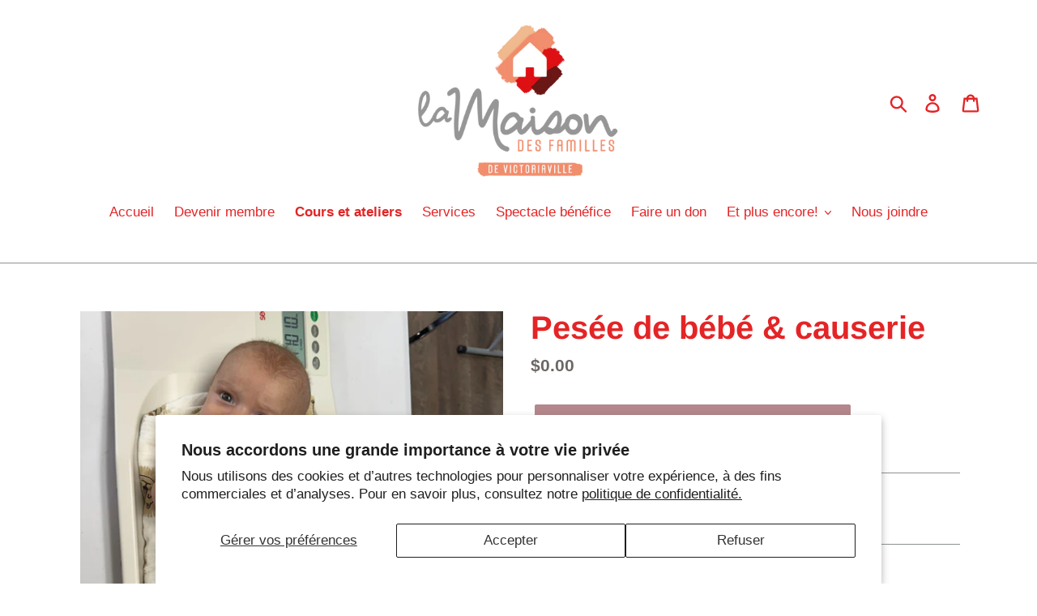

--- FILE ---
content_type: text/html; charset=utf-8
request_url: https://parentsressources.org/collections/tous/products/pesee-de-bebe-causerie
body_size: 21457
content:
<!doctype html>
<!--[if IE 9]> <html class="ie9 no-js" lang="fr"> <![endif]-->
<!--[if (gt IE 9)|!(IE)]><!--> <html class="no-js" lang="fr"> <!--<![endif]-->
<head>
  
  <!-- Google Tag Manager -->
<script>(function(w,d,s,l,i){w[l]=w[l]||[];w[l].push({'gtm.start':
new Date().getTime(),event:'gtm.js'});var f=d.getElementsByTagName(s)[0],
j=d.createElement(s),dl=l!='dataLayer'?'&l='+l:'';j.async=true;j.src=
'https://www.googletagmanager.com/gtm.js?id='+i+dl;f.parentNode.insertBefore(j,f);
})(window,document,'script','dataLayer','GTM-5GHFWJS');</script>
<!-- End Google Tag Manager -->
 
  <meta name="facebook-domain-verification" content="74ibmlo6mmk988e4zoqzglx9mxsafb" />
  <meta charset="utf-8">
  <meta http-equiv="X-UA-Compatible" content="IE=edge,chrome=1">
  <meta name="viewport" content="width=device-width,initial-scale=1">
  <meta name="theme-color" content="#660e17">
  <link rel="canonical" href="https://parentsressources.org/products/pesee-de-bebe-causerie"><link rel="shortcut icon" href="//parentsressources.org/cdn/shop/files/favicon_32x32.png?v=1613770352" type="image/png"><title>Pesée de bébé &amp; causerie
&ndash; La Maison des Familles</title><meta name="description" content="Aucune inscription requise Les mercredi après-midi de 13h15 à 15h15 Sauf le 7 janvier 2025 Parce que tu as des questionnement sur le poids de ton enfant ou sur d&#39;autres sujets concernant celui-ci ? Ou parce que tu as tout simplement envie de venir jaser avec d&#39;autres nouveaux parents par rapport à ta nouvelle réalité ?"><!-- /snippets/social-meta-tags.liquid -->




<meta property="og:site_name" content="La Maison des Familles">
<meta property="og:url" content="https://parentsressources.org/products/pesee-de-bebe-causerie">
<meta property="og:title" content="Pesée de bébé & causerie">
<meta property="og:type" content="product">
<meta property="og:description" content="Aucune inscription requise Les mercredi après-midi de 13h15 à 15h15 Sauf le 7 janvier 2025 Parce que tu as des questionnement sur le poids de ton enfant ou sur d&#39;autres sujets concernant celui-ci ? Ou parce que tu as tout simplement envie de venir jaser avec d&#39;autres nouveaux parents par rapport à ta nouvelle réalité ?">

  <meta property="og:price:amount" content="0.00">
  <meta property="og:price:currency" content="CAD">

<meta property="og:image" content="http://parentsressources.org/cdn/shop/files/1_11_1200x1200.png?v=1739825630"><meta property="og:image" content="http://parentsressources.org/cdn/shop/files/5_6_9d7166bb-e1d2-4599-bacf-549569979d15_1200x1200.png?v=1739825630"><meta property="og:image" content="http://parentsressources.org/cdn/shop/files/3_7_1200x1200.png?v=1739825630">
<meta property="og:image:secure_url" content="https://parentsressources.org/cdn/shop/files/1_11_1200x1200.png?v=1739825630"><meta property="og:image:secure_url" content="https://parentsressources.org/cdn/shop/files/5_6_9d7166bb-e1d2-4599-bacf-549569979d15_1200x1200.png?v=1739825630"><meta property="og:image:secure_url" content="https://parentsressources.org/cdn/shop/files/3_7_1200x1200.png?v=1739825630">


<meta name="twitter:card" content="summary_large_image">
<meta name="twitter:title" content="Pesée de bébé & causerie">
<meta name="twitter:description" content="Aucune inscription requise Les mercredi après-midi de 13h15 à 15h15 Sauf le 7 janvier 2025 Parce que tu as des questionnement sur le poids de ton enfant ou sur d&#39;autres sujets concernant celui-ci ? Ou parce que tu as tout simplement envie de venir jaser avec d&#39;autres nouveaux parents par rapport à ta nouvelle réalité ?">


  <link href="//parentsressources.org/cdn/shop/t/1/assets/theme.scss.css?v=129847527033289403991762273510" rel="stylesheet" type="text/css" media="all" />
  <link href="//parentsressources.org/cdn/shop/t/1/assets/mdfbf.scss.css?v=173978324084667761161668220716" rel="stylesheet" type="text/css" media="all" />

  <script>
    var theme = {
      strings: {
        addToCart: "Ajouter au panier",
        soldOut: "Épuisé",
        unavailable: "Non disponible",
        regularPrice: "Prix normal",
        sale: "Solde",
        showMore: "Afficher plus",
        showLess: "Afficher moins",
        addressError: "Une erreur s\u0026#39;est produite dans la recherche de cette adresse",
        addressNoResults: "Aucun résultat pour cette adresse",
        addressQueryLimit: "Vous avez dépassé la limite d'utilisation de l'API de Google. Pensez à mettre à niveau vers un \u003ca href=\"https:\/\/developers.google.com\/maps\/premium\/usage-limits\"\u003eforfait premium\u003c\/a\u003e.",
        authError: "Une erreur s'est produite lors de l'authentification de votre compte Google Maps.",
        newWindow: "S\u0026#39;ouvre dans une nouvelle fenêtre.",
        external: "Ouvre un site externe.",
        newWindowExternal: "Ouvre un site externe dans une nouvelle fenêtre."
      },
      moneyFormat: "${{amount}}"
    }

    document.documentElement.className = document.documentElement.className.replace('no-js', 'js');
  </script>

  <!--[if (lte IE 9) ]><script src="//parentsressources.org/cdn/shop/t/1/assets/match-media.min.js?v=22265819453975888031541272262" type="text/javascript"></script><![endif]--><!--[if (gt IE 9)|!(IE)]><!--><script src="//parentsressources.org/cdn/shop/t/1/assets/lazysizes.js?v=68441465964607740661541272262" async="async"></script><!--<![endif]-->
  <!--[if lte IE 9]><script src="//parentsressources.org/cdn/shop/t/1/assets/lazysizes.min.js?v=1723"></script><![endif]-->


  
  <!--[if (gt IE 9)|!(IE)]><!--><script src="//parentsressources.org/cdn/shop/t/1/assets/vendor.js?v=121857302354663160541541272262" defer="defer"></script><!--<![endif]-->
  <!--[if lte IE 9]><script src="//parentsressources.org/cdn/shop/t/1/assets/vendor.js?v=121857302354663160541541272262"></script><![endif]-->

  <!--[if (gt IE 9)|!(IE)]><!--><script src="//parentsressources.org/cdn/shop/t/1/assets/theme.js?v=12513799077045517171639156259" defer="defer"></script><!--<![endif]-->
  <!--[if lte IE 9]><script src="//parentsressources.org/cdn/shop/t/1/assets/theme.js?v=12513799077045517171639156259"></script><![endif]-->

  <script>window.performance && window.performance.mark && window.performance.mark('shopify.content_for_header.start');</script><meta id="shopify-digital-wallet" name="shopify-digital-wallet" content="/7838171247/digital_wallets/dialog">
<meta name="shopify-checkout-api-token" content="202e6679925e2035931fccdf06aa29de">
<link rel="alternate" type="application/json+oembed" href="https://parentsressources.org/products/pesee-de-bebe-causerie.oembed">
<script async="async" src="/checkouts/internal/preloads.js?locale=fr-CA"></script>
<link rel="preconnect" href="https://shop.app" crossorigin="anonymous">
<script async="async" src="https://shop.app/checkouts/internal/preloads.js?locale=fr-CA&shop_id=7838171247" crossorigin="anonymous"></script>
<script id="apple-pay-shop-capabilities" type="application/json">{"shopId":7838171247,"countryCode":"CA","currencyCode":"CAD","merchantCapabilities":["supports3DS"],"merchantId":"gid:\/\/shopify\/Shop\/7838171247","merchantName":"La Maison des Familles","requiredBillingContactFields":["postalAddress","email","phone"],"requiredShippingContactFields":["postalAddress","email","phone"],"shippingType":"shipping","supportedNetworks":["visa","masterCard","amex","discover","interac","jcb"],"total":{"type":"pending","label":"La Maison des Familles","amount":"1.00"},"shopifyPaymentsEnabled":true,"supportsSubscriptions":true}</script>
<script id="shopify-features" type="application/json">{"accessToken":"202e6679925e2035931fccdf06aa29de","betas":["rich-media-storefront-analytics"],"domain":"parentsressources.org","predictiveSearch":true,"shopId":7838171247,"locale":"fr"}</script>
<script>var Shopify = Shopify || {};
Shopify.shop = "parentsressources.myshopify.com";
Shopify.locale = "fr";
Shopify.currency = {"active":"CAD","rate":"1.0"};
Shopify.country = "CA";
Shopify.theme = {"name":"Debut","id":43051483247,"schema_name":"Debut","schema_version":"10.0.1","theme_store_id":796,"role":"main"};
Shopify.theme.handle = "null";
Shopify.theme.style = {"id":null,"handle":null};
Shopify.cdnHost = "parentsressources.org/cdn";
Shopify.routes = Shopify.routes || {};
Shopify.routes.root = "/";</script>
<script type="module">!function(o){(o.Shopify=o.Shopify||{}).modules=!0}(window);</script>
<script>!function(o){function n(){var o=[];function n(){o.push(Array.prototype.slice.apply(arguments))}return n.q=o,n}var t=o.Shopify=o.Shopify||{};t.loadFeatures=n(),t.autoloadFeatures=n()}(window);</script>
<script>
  window.ShopifyPay = window.ShopifyPay || {};
  window.ShopifyPay.apiHost = "shop.app\/pay";
  window.ShopifyPay.redirectState = null;
</script>
<script id="shop-js-analytics" type="application/json">{"pageType":"product"}</script>
<script defer="defer" async type="module" src="//parentsressources.org/cdn/shopifycloud/shop-js/modules/v2/client.init-shop-cart-sync_BcDpqI9l.fr.esm.js"></script>
<script defer="defer" async type="module" src="//parentsressources.org/cdn/shopifycloud/shop-js/modules/v2/chunk.common_a1Rf5Dlz.esm.js"></script>
<script defer="defer" async type="module" src="//parentsressources.org/cdn/shopifycloud/shop-js/modules/v2/chunk.modal_Djra7sW9.esm.js"></script>
<script type="module">
  await import("//parentsressources.org/cdn/shopifycloud/shop-js/modules/v2/client.init-shop-cart-sync_BcDpqI9l.fr.esm.js");
await import("//parentsressources.org/cdn/shopifycloud/shop-js/modules/v2/chunk.common_a1Rf5Dlz.esm.js");
await import("//parentsressources.org/cdn/shopifycloud/shop-js/modules/v2/chunk.modal_Djra7sW9.esm.js");

  window.Shopify.SignInWithShop?.initShopCartSync?.({"fedCMEnabled":true,"windoidEnabled":true});

</script>
<script>
  window.Shopify = window.Shopify || {};
  if (!window.Shopify.featureAssets) window.Shopify.featureAssets = {};
  window.Shopify.featureAssets['shop-js'] = {"shop-cart-sync":["modules/v2/client.shop-cart-sync_BLrx53Hf.fr.esm.js","modules/v2/chunk.common_a1Rf5Dlz.esm.js","modules/v2/chunk.modal_Djra7sW9.esm.js"],"init-fed-cm":["modules/v2/client.init-fed-cm_C8SUwJ8U.fr.esm.js","modules/v2/chunk.common_a1Rf5Dlz.esm.js","modules/v2/chunk.modal_Djra7sW9.esm.js"],"shop-cash-offers":["modules/v2/client.shop-cash-offers_BBp_MjBM.fr.esm.js","modules/v2/chunk.common_a1Rf5Dlz.esm.js","modules/v2/chunk.modal_Djra7sW9.esm.js"],"shop-login-button":["modules/v2/client.shop-login-button_Dw6kG_iO.fr.esm.js","modules/v2/chunk.common_a1Rf5Dlz.esm.js","modules/v2/chunk.modal_Djra7sW9.esm.js"],"pay-button":["modules/v2/client.pay-button_BJDaAh68.fr.esm.js","modules/v2/chunk.common_a1Rf5Dlz.esm.js","modules/v2/chunk.modal_Djra7sW9.esm.js"],"shop-button":["modules/v2/client.shop-button_DBWL94V3.fr.esm.js","modules/v2/chunk.common_a1Rf5Dlz.esm.js","modules/v2/chunk.modal_Djra7sW9.esm.js"],"avatar":["modules/v2/client.avatar_BTnouDA3.fr.esm.js"],"init-windoid":["modules/v2/client.init-windoid_77FSIiws.fr.esm.js","modules/v2/chunk.common_a1Rf5Dlz.esm.js","modules/v2/chunk.modal_Djra7sW9.esm.js"],"init-shop-for-new-customer-accounts":["modules/v2/client.init-shop-for-new-customer-accounts_QoC3RJm9.fr.esm.js","modules/v2/client.shop-login-button_Dw6kG_iO.fr.esm.js","modules/v2/chunk.common_a1Rf5Dlz.esm.js","modules/v2/chunk.modal_Djra7sW9.esm.js"],"init-shop-email-lookup-coordinator":["modules/v2/client.init-shop-email-lookup-coordinator_D4ioGzPw.fr.esm.js","modules/v2/chunk.common_a1Rf5Dlz.esm.js","modules/v2/chunk.modal_Djra7sW9.esm.js"],"init-shop-cart-sync":["modules/v2/client.init-shop-cart-sync_BcDpqI9l.fr.esm.js","modules/v2/chunk.common_a1Rf5Dlz.esm.js","modules/v2/chunk.modal_Djra7sW9.esm.js"],"shop-toast-manager":["modules/v2/client.shop-toast-manager_B-eIbpHW.fr.esm.js","modules/v2/chunk.common_a1Rf5Dlz.esm.js","modules/v2/chunk.modal_Djra7sW9.esm.js"],"init-customer-accounts":["modules/v2/client.init-customer-accounts_BcBSUbIK.fr.esm.js","modules/v2/client.shop-login-button_Dw6kG_iO.fr.esm.js","modules/v2/chunk.common_a1Rf5Dlz.esm.js","modules/v2/chunk.modal_Djra7sW9.esm.js"],"init-customer-accounts-sign-up":["modules/v2/client.init-customer-accounts-sign-up_DvG__VHD.fr.esm.js","modules/v2/client.shop-login-button_Dw6kG_iO.fr.esm.js","modules/v2/chunk.common_a1Rf5Dlz.esm.js","modules/v2/chunk.modal_Djra7sW9.esm.js"],"shop-follow-button":["modules/v2/client.shop-follow-button_Dnx6fDH9.fr.esm.js","modules/v2/chunk.common_a1Rf5Dlz.esm.js","modules/v2/chunk.modal_Djra7sW9.esm.js"],"checkout-modal":["modules/v2/client.checkout-modal_BDH3MUqJ.fr.esm.js","modules/v2/chunk.common_a1Rf5Dlz.esm.js","modules/v2/chunk.modal_Djra7sW9.esm.js"],"shop-login":["modules/v2/client.shop-login_CV9Paj8R.fr.esm.js","modules/v2/chunk.common_a1Rf5Dlz.esm.js","modules/v2/chunk.modal_Djra7sW9.esm.js"],"lead-capture":["modules/v2/client.lead-capture_DGQOTB4e.fr.esm.js","modules/v2/chunk.common_a1Rf5Dlz.esm.js","modules/v2/chunk.modal_Djra7sW9.esm.js"],"payment-terms":["modules/v2/client.payment-terms_BQYK7nq4.fr.esm.js","modules/v2/chunk.common_a1Rf5Dlz.esm.js","modules/v2/chunk.modal_Djra7sW9.esm.js"]};
</script>
<script>(function() {
  var isLoaded = false;
  function asyncLoad() {
    if (isLoaded) return;
    isLoaded = true;
    var urls = ["https:\/\/d23dclunsivw3h.cloudfront.net\/redirect-app.js?shop=parentsressources.myshopify.com","https:\/\/chimpstatic.com\/mcjs-connected\/js\/users\/3b34979c644e03efe36383670\/98c702dc5a9241e6f0eea62ec.js?shop=parentsressources.myshopify.com"];
    for (var i = 0; i < urls.length; i++) {
      var s = document.createElement('script');
      s.type = 'text/javascript';
      s.async = true;
      s.src = urls[i];
      var x = document.getElementsByTagName('script')[0];
      x.parentNode.insertBefore(s, x);
    }
  };
  if(window.attachEvent) {
    window.attachEvent('onload', asyncLoad);
  } else {
    window.addEventListener('load', asyncLoad, false);
  }
})();</script>
<script id="__st">var __st={"a":7838171247,"offset":-18000,"reqid":"ee90d92e-0156-4911-bbcb-d8bc1418c6b2-1769059653","pageurl":"parentsressources.org\/collections\/tous\/products\/pesee-de-bebe-causerie","u":"fd59341dfa3a","p":"product","rtyp":"product","rid":7192969412719};</script>
<script>window.ShopifyPaypalV4VisibilityTracking = true;</script>
<script id="captcha-bootstrap">!function(){'use strict';const t='contact',e='account',n='new_comment',o=[[t,t],['blogs',n],['comments',n],[t,'customer']],c=[[e,'customer_login'],[e,'guest_login'],[e,'recover_customer_password'],[e,'create_customer']],r=t=>t.map((([t,e])=>`form[action*='/${t}']:not([data-nocaptcha='true']) input[name='form_type'][value='${e}']`)).join(','),a=t=>()=>t?[...document.querySelectorAll(t)].map((t=>t.form)):[];function s(){const t=[...o],e=r(t);return a(e)}const i='password',u='form_key',d=['recaptcha-v3-token','g-recaptcha-response','h-captcha-response',i],f=()=>{try{return window.sessionStorage}catch{return}},m='__shopify_v',_=t=>t.elements[u];function p(t,e,n=!1){try{const o=window.sessionStorage,c=JSON.parse(o.getItem(e)),{data:r}=function(t){const{data:e,action:n}=t;return t[m]||n?{data:e,action:n}:{data:t,action:n}}(c);for(const[e,n]of Object.entries(r))t.elements[e]&&(t.elements[e].value=n);n&&o.removeItem(e)}catch(o){console.error('form repopulation failed',{error:o})}}const l='form_type',E='cptcha';function T(t){t.dataset[E]=!0}const w=window,h=w.document,L='Shopify',v='ce_forms',y='captcha';let A=!1;((t,e)=>{const n=(g='f06e6c50-85a8-45c8-87d0-21a2b65856fe',I='https://cdn.shopify.com/shopifycloud/storefront-forms-hcaptcha/ce_storefront_forms_captcha_hcaptcha.v1.5.2.iife.js',D={infoText:'Protégé par hCaptcha',privacyText:'Confidentialité',termsText:'Conditions'},(t,e,n)=>{const o=w[L][v],c=o.bindForm;if(c)return c(t,g,e,D).then(n);var r;o.q.push([[t,g,e,D],n]),r=I,A||(h.body.append(Object.assign(h.createElement('script'),{id:'captcha-provider',async:!0,src:r})),A=!0)});var g,I,D;w[L]=w[L]||{},w[L][v]=w[L][v]||{},w[L][v].q=[],w[L][y]=w[L][y]||{},w[L][y].protect=function(t,e){n(t,void 0,e),T(t)},Object.freeze(w[L][y]),function(t,e,n,w,h,L){const[v,y,A,g]=function(t,e,n){const i=e?o:[],u=t?c:[],d=[...i,...u],f=r(d),m=r(i),_=r(d.filter((([t,e])=>n.includes(e))));return[a(f),a(m),a(_),s()]}(w,h,L),I=t=>{const e=t.target;return e instanceof HTMLFormElement?e:e&&e.form},D=t=>v().includes(t);t.addEventListener('submit',(t=>{const e=I(t);if(!e)return;const n=D(e)&&!e.dataset.hcaptchaBound&&!e.dataset.recaptchaBound,o=_(e),c=g().includes(e)&&(!o||!o.value);(n||c)&&t.preventDefault(),c&&!n&&(function(t){try{if(!f())return;!function(t){const e=f();if(!e)return;const n=_(t);if(!n)return;const o=n.value;o&&e.removeItem(o)}(t);const e=Array.from(Array(32),(()=>Math.random().toString(36)[2])).join('');!function(t,e){_(t)||t.append(Object.assign(document.createElement('input'),{type:'hidden',name:u})),t.elements[u].value=e}(t,e),function(t,e){const n=f();if(!n)return;const o=[...t.querySelectorAll(`input[type='${i}']`)].map((({name:t})=>t)),c=[...d,...o],r={};for(const[a,s]of new FormData(t).entries())c.includes(a)||(r[a]=s);n.setItem(e,JSON.stringify({[m]:1,action:t.action,data:r}))}(t,e)}catch(e){console.error('failed to persist form',e)}}(e),e.submit())}));const S=(t,e)=>{t&&!t.dataset[E]&&(n(t,e.some((e=>e===t))),T(t))};for(const o of['focusin','change'])t.addEventListener(o,(t=>{const e=I(t);D(e)&&S(e,y())}));const B=e.get('form_key'),M=e.get(l),P=B&&M;t.addEventListener('DOMContentLoaded',(()=>{const t=y();if(P)for(const e of t)e.elements[l].value===M&&p(e,B);[...new Set([...A(),...v().filter((t=>'true'===t.dataset.shopifyCaptcha))])].forEach((e=>S(e,t)))}))}(h,new URLSearchParams(w.location.search),n,t,e,['guest_login'])})(!0,!0)}();</script>
<script integrity="sha256-4kQ18oKyAcykRKYeNunJcIwy7WH5gtpwJnB7kiuLZ1E=" data-source-attribution="shopify.loadfeatures" defer="defer" src="//parentsressources.org/cdn/shopifycloud/storefront/assets/storefront/load_feature-a0a9edcb.js" crossorigin="anonymous"></script>
<script crossorigin="anonymous" defer="defer" src="//parentsressources.org/cdn/shopifycloud/storefront/assets/shopify_pay/storefront-65b4c6d7.js?v=20250812"></script>
<script data-source-attribution="shopify.dynamic_checkout.dynamic.init">var Shopify=Shopify||{};Shopify.PaymentButton=Shopify.PaymentButton||{isStorefrontPortableWallets:!0,init:function(){window.Shopify.PaymentButton.init=function(){};var t=document.createElement("script");t.src="https://parentsressources.org/cdn/shopifycloud/portable-wallets/latest/portable-wallets.fr.js",t.type="module",document.head.appendChild(t)}};
</script>
<script data-source-attribution="shopify.dynamic_checkout.buyer_consent">
  function portableWalletsHideBuyerConsent(e){var t=document.getElementById("shopify-buyer-consent"),n=document.getElementById("shopify-subscription-policy-button");t&&n&&(t.classList.add("hidden"),t.setAttribute("aria-hidden","true"),n.removeEventListener("click",e))}function portableWalletsShowBuyerConsent(e){var t=document.getElementById("shopify-buyer-consent"),n=document.getElementById("shopify-subscription-policy-button");t&&n&&(t.classList.remove("hidden"),t.removeAttribute("aria-hidden"),n.addEventListener("click",e))}window.Shopify?.PaymentButton&&(window.Shopify.PaymentButton.hideBuyerConsent=portableWalletsHideBuyerConsent,window.Shopify.PaymentButton.showBuyerConsent=portableWalletsShowBuyerConsent);
</script>
<script data-source-attribution="shopify.dynamic_checkout.cart.bootstrap">document.addEventListener("DOMContentLoaded",(function(){function t(){return document.querySelector("shopify-accelerated-checkout-cart, shopify-accelerated-checkout")}if(t())Shopify.PaymentButton.init();else{new MutationObserver((function(e,n){t()&&(Shopify.PaymentButton.init(),n.disconnect())})).observe(document.body,{childList:!0,subtree:!0})}}));
</script>
<script id='scb4127' type='text/javascript' async='' src='https://parentsressources.org/cdn/shopifycloud/privacy-banner/storefront-banner.js'></script><link id="shopify-accelerated-checkout-styles" rel="stylesheet" media="screen" href="https://parentsressources.org/cdn/shopifycloud/portable-wallets/latest/accelerated-checkout-backwards-compat.css" crossorigin="anonymous">
<style id="shopify-accelerated-checkout-cart">
        #shopify-buyer-consent {
  margin-top: 1em;
  display: inline-block;
  width: 100%;
}

#shopify-buyer-consent.hidden {
  display: none;
}

#shopify-subscription-policy-button {
  background: none;
  border: none;
  padding: 0;
  text-decoration: underline;
  font-size: inherit;
  cursor: pointer;
}

#shopify-subscription-policy-button::before {
  box-shadow: none;
}

      </style>

<script>window.performance && window.performance.mark && window.performance.mark('shopify.content_for_header.end');</script>
<link href="https://monorail-edge.shopifysvc.com" rel="dns-prefetch">
<script>(function(){if ("sendBeacon" in navigator && "performance" in window) {try {var session_token_from_headers = performance.getEntriesByType('navigation')[0].serverTiming.find(x => x.name == '_s').description;} catch {var session_token_from_headers = undefined;}var session_cookie_matches = document.cookie.match(/_shopify_s=([^;]*)/);var session_token_from_cookie = session_cookie_matches && session_cookie_matches.length === 2 ? session_cookie_matches[1] : "";var session_token = session_token_from_headers || session_token_from_cookie || "";function handle_abandonment_event(e) {var entries = performance.getEntries().filter(function(entry) {return /monorail-edge.shopifysvc.com/.test(entry.name);});if (!window.abandonment_tracked && entries.length === 0) {window.abandonment_tracked = true;var currentMs = Date.now();var navigation_start = performance.timing.navigationStart;var payload = {shop_id: 7838171247,url: window.location.href,navigation_start,duration: currentMs - navigation_start,session_token,page_type: "product"};window.navigator.sendBeacon("https://monorail-edge.shopifysvc.com/v1/produce", JSON.stringify({schema_id: "online_store_buyer_site_abandonment/1.1",payload: payload,metadata: {event_created_at_ms: currentMs,event_sent_at_ms: currentMs}}));}}window.addEventListener('pagehide', handle_abandonment_event);}}());</script>
<script id="web-pixels-manager-setup">(function e(e,d,r,n,o){if(void 0===o&&(o={}),!Boolean(null===(a=null===(i=window.Shopify)||void 0===i?void 0:i.analytics)||void 0===a?void 0:a.replayQueue)){var i,a;window.Shopify=window.Shopify||{};var t=window.Shopify;t.analytics=t.analytics||{};var s=t.analytics;s.replayQueue=[],s.publish=function(e,d,r){return s.replayQueue.push([e,d,r]),!0};try{self.performance.mark("wpm:start")}catch(e){}var l=function(){var e={modern:/Edge?\/(1{2}[4-9]|1[2-9]\d|[2-9]\d{2}|\d{4,})\.\d+(\.\d+|)|Firefox\/(1{2}[4-9]|1[2-9]\d|[2-9]\d{2}|\d{4,})\.\d+(\.\d+|)|Chrom(ium|e)\/(9{2}|\d{3,})\.\d+(\.\d+|)|(Maci|X1{2}).+ Version\/(15\.\d+|(1[6-9]|[2-9]\d|\d{3,})\.\d+)([,.]\d+|)( \(\w+\)|)( Mobile\/\w+|) Safari\/|Chrome.+OPR\/(9{2}|\d{3,})\.\d+\.\d+|(CPU[ +]OS|iPhone[ +]OS|CPU[ +]iPhone|CPU IPhone OS|CPU iPad OS)[ +]+(15[._]\d+|(1[6-9]|[2-9]\d|\d{3,})[._]\d+)([._]\d+|)|Android:?[ /-](13[3-9]|1[4-9]\d|[2-9]\d{2}|\d{4,})(\.\d+|)(\.\d+|)|Android.+Firefox\/(13[5-9]|1[4-9]\d|[2-9]\d{2}|\d{4,})\.\d+(\.\d+|)|Android.+Chrom(ium|e)\/(13[3-9]|1[4-9]\d|[2-9]\d{2}|\d{4,})\.\d+(\.\d+|)|SamsungBrowser\/([2-9]\d|\d{3,})\.\d+/,legacy:/Edge?\/(1[6-9]|[2-9]\d|\d{3,})\.\d+(\.\d+|)|Firefox\/(5[4-9]|[6-9]\d|\d{3,})\.\d+(\.\d+|)|Chrom(ium|e)\/(5[1-9]|[6-9]\d|\d{3,})\.\d+(\.\d+|)([\d.]+$|.*Safari\/(?![\d.]+ Edge\/[\d.]+$))|(Maci|X1{2}).+ Version\/(10\.\d+|(1[1-9]|[2-9]\d|\d{3,})\.\d+)([,.]\d+|)( \(\w+\)|)( Mobile\/\w+|) Safari\/|Chrome.+OPR\/(3[89]|[4-9]\d|\d{3,})\.\d+\.\d+|(CPU[ +]OS|iPhone[ +]OS|CPU[ +]iPhone|CPU IPhone OS|CPU iPad OS)[ +]+(10[._]\d+|(1[1-9]|[2-9]\d|\d{3,})[._]\d+)([._]\d+|)|Android:?[ /-](13[3-9]|1[4-9]\d|[2-9]\d{2}|\d{4,})(\.\d+|)(\.\d+|)|Mobile Safari.+OPR\/([89]\d|\d{3,})\.\d+\.\d+|Android.+Firefox\/(13[5-9]|1[4-9]\d|[2-9]\d{2}|\d{4,})\.\d+(\.\d+|)|Android.+Chrom(ium|e)\/(13[3-9]|1[4-9]\d|[2-9]\d{2}|\d{4,})\.\d+(\.\d+|)|Android.+(UC? ?Browser|UCWEB|U3)[ /]?(15\.([5-9]|\d{2,})|(1[6-9]|[2-9]\d|\d{3,})\.\d+)\.\d+|SamsungBrowser\/(5\.\d+|([6-9]|\d{2,})\.\d+)|Android.+MQ{2}Browser\/(14(\.(9|\d{2,})|)|(1[5-9]|[2-9]\d|\d{3,})(\.\d+|))(\.\d+|)|K[Aa][Ii]OS\/(3\.\d+|([4-9]|\d{2,})\.\d+)(\.\d+|)/},d=e.modern,r=e.legacy,n=navigator.userAgent;return n.match(d)?"modern":n.match(r)?"legacy":"unknown"}(),u="modern"===l?"modern":"legacy",c=(null!=n?n:{modern:"",legacy:""})[u],f=function(e){return[e.baseUrl,"/wpm","/b",e.hashVersion,"modern"===e.buildTarget?"m":"l",".js"].join("")}({baseUrl:d,hashVersion:r,buildTarget:u}),m=function(e){var d=e.version,r=e.bundleTarget,n=e.surface,o=e.pageUrl,i=e.monorailEndpoint;return{emit:function(e){var a=e.status,t=e.errorMsg,s=(new Date).getTime(),l=JSON.stringify({metadata:{event_sent_at_ms:s},events:[{schema_id:"web_pixels_manager_load/3.1",payload:{version:d,bundle_target:r,page_url:o,status:a,surface:n,error_msg:t},metadata:{event_created_at_ms:s}}]});if(!i)return console&&console.warn&&console.warn("[Web Pixels Manager] No Monorail endpoint provided, skipping logging."),!1;try{return self.navigator.sendBeacon.bind(self.navigator)(i,l)}catch(e){}var u=new XMLHttpRequest;try{return u.open("POST",i,!0),u.setRequestHeader("Content-Type","text/plain"),u.send(l),!0}catch(e){return console&&console.warn&&console.warn("[Web Pixels Manager] Got an unhandled error while logging to Monorail."),!1}}}}({version:r,bundleTarget:l,surface:e.surface,pageUrl:self.location.href,monorailEndpoint:e.monorailEndpoint});try{o.browserTarget=l,function(e){var d=e.src,r=e.async,n=void 0===r||r,o=e.onload,i=e.onerror,a=e.sri,t=e.scriptDataAttributes,s=void 0===t?{}:t,l=document.createElement("script"),u=document.querySelector("head"),c=document.querySelector("body");if(l.async=n,l.src=d,a&&(l.integrity=a,l.crossOrigin="anonymous"),s)for(var f in s)if(Object.prototype.hasOwnProperty.call(s,f))try{l.dataset[f]=s[f]}catch(e){}if(o&&l.addEventListener("load",o),i&&l.addEventListener("error",i),u)u.appendChild(l);else{if(!c)throw new Error("Did not find a head or body element to append the script");c.appendChild(l)}}({src:f,async:!0,onload:function(){if(!function(){var e,d;return Boolean(null===(d=null===(e=window.Shopify)||void 0===e?void 0:e.analytics)||void 0===d?void 0:d.initialized)}()){var d=window.webPixelsManager.init(e)||void 0;if(d){var r=window.Shopify.analytics;r.replayQueue.forEach((function(e){var r=e[0],n=e[1],o=e[2];d.publishCustomEvent(r,n,o)})),r.replayQueue=[],r.publish=d.publishCustomEvent,r.visitor=d.visitor,r.initialized=!0}}},onerror:function(){return m.emit({status:"failed",errorMsg:"".concat(f," has failed to load")})},sri:function(e){var d=/^sha384-[A-Za-z0-9+/=]+$/;return"string"==typeof e&&d.test(e)}(c)?c:"",scriptDataAttributes:o}),m.emit({status:"loading"})}catch(e){m.emit({status:"failed",errorMsg:(null==e?void 0:e.message)||"Unknown error"})}}})({shopId: 7838171247,storefrontBaseUrl: "https://parentsressources.org",extensionsBaseUrl: "https://extensions.shopifycdn.com/cdn/shopifycloud/web-pixels-manager",monorailEndpoint: "https://monorail-edge.shopifysvc.com/unstable/produce_batch",surface: "storefront-renderer",enabledBetaFlags: ["2dca8a86"],webPixelsConfigList: [{"id":"314310767","configuration":"{\"config\":\"{\\\"pixel_id\\\":\\\"G-FCVNP9T60L\\\",\\\"gtag_events\\\":[{\\\"type\\\":\\\"purchase\\\",\\\"action_label\\\":\\\"G-FCVNP9T60L\\\"},{\\\"type\\\":\\\"page_view\\\",\\\"action_label\\\":\\\"G-FCVNP9T60L\\\"},{\\\"type\\\":\\\"view_item\\\",\\\"action_label\\\":\\\"G-FCVNP9T60L\\\"},{\\\"type\\\":\\\"search\\\",\\\"action_label\\\":\\\"G-FCVNP9T60L\\\"},{\\\"type\\\":\\\"add_to_cart\\\",\\\"action_label\\\":\\\"G-FCVNP9T60L\\\"},{\\\"type\\\":\\\"begin_checkout\\\",\\\"action_label\\\":\\\"G-FCVNP9T60L\\\"},{\\\"type\\\":\\\"add_payment_info\\\",\\\"action_label\\\":\\\"G-FCVNP9T60L\\\"}],\\\"enable_monitoring_mode\\\":false}\"}","eventPayloadVersion":"v1","runtimeContext":"OPEN","scriptVersion":"b2a88bafab3e21179ed38636efcd8a93","type":"APP","apiClientId":1780363,"privacyPurposes":[],"dataSharingAdjustments":{"protectedCustomerApprovalScopes":["read_customer_address","read_customer_email","read_customer_name","read_customer_personal_data","read_customer_phone"]}},{"id":"46989423","eventPayloadVersion":"v1","runtimeContext":"LAX","scriptVersion":"1","type":"CUSTOM","privacyPurposes":["MARKETING"],"name":"Meta pixel (migrated)"},{"id":"shopify-app-pixel","configuration":"{}","eventPayloadVersion":"v1","runtimeContext":"STRICT","scriptVersion":"0450","apiClientId":"shopify-pixel","type":"APP","privacyPurposes":["ANALYTICS","MARKETING"]},{"id":"shopify-custom-pixel","eventPayloadVersion":"v1","runtimeContext":"LAX","scriptVersion":"0450","apiClientId":"shopify-pixel","type":"CUSTOM","privacyPurposes":["ANALYTICS","MARKETING"]}],isMerchantRequest: false,initData: {"shop":{"name":"La Maison des Familles","paymentSettings":{"currencyCode":"CAD"},"myshopifyDomain":"parentsressources.myshopify.com","countryCode":"CA","storefrontUrl":"https:\/\/parentsressources.org"},"customer":null,"cart":null,"checkout":null,"productVariants":[{"price":{"amount":0.0,"currencyCode":"CAD"},"product":{"title":"Pesée de bébé \u0026 causerie","vendor":"La Maison des Familles","id":"7192969412719","untranslatedTitle":"Pesée de bébé \u0026 causerie","url":"\/products\/pesee-de-bebe-causerie","type":"Atelier"},"id":"41261269811311","image":{"src":"\/\/parentsressources.org\/cdn\/shop\/files\/1_11.png?v=1739825630"},"sku":"Pesée2025","title":"Default Title","untranslatedTitle":"Default Title"}],"purchasingCompany":null},},"https://parentsressources.org/cdn","fcfee988w5aeb613cpc8e4bc33m6693e112",{"modern":"","legacy":""},{"shopId":"7838171247","storefrontBaseUrl":"https:\/\/parentsressources.org","extensionBaseUrl":"https:\/\/extensions.shopifycdn.com\/cdn\/shopifycloud\/web-pixels-manager","surface":"storefront-renderer","enabledBetaFlags":"[\"2dca8a86\"]","isMerchantRequest":"false","hashVersion":"fcfee988w5aeb613cpc8e4bc33m6693e112","publish":"custom","events":"[[\"page_viewed\",{}],[\"product_viewed\",{\"productVariant\":{\"price\":{\"amount\":0.0,\"currencyCode\":\"CAD\"},\"product\":{\"title\":\"Pesée de bébé \u0026 causerie\",\"vendor\":\"La Maison des Familles\",\"id\":\"7192969412719\",\"untranslatedTitle\":\"Pesée de bébé \u0026 causerie\",\"url\":\"\/products\/pesee-de-bebe-causerie\",\"type\":\"Atelier\"},\"id\":\"41261269811311\",\"image\":{\"src\":\"\/\/parentsressources.org\/cdn\/shop\/files\/1_11.png?v=1739825630\"},\"sku\":\"Pesée2025\",\"title\":\"Default Title\",\"untranslatedTitle\":\"Default Title\"}}]]"});</script><script>
  window.ShopifyAnalytics = window.ShopifyAnalytics || {};
  window.ShopifyAnalytics.meta = window.ShopifyAnalytics.meta || {};
  window.ShopifyAnalytics.meta.currency = 'CAD';
  var meta = {"product":{"id":7192969412719,"gid":"gid:\/\/shopify\/Product\/7192969412719","vendor":"La Maison des Familles","type":"Atelier","handle":"pesee-de-bebe-causerie","variants":[{"id":41261269811311,"price":0,"name":"Pesée de bébé \u0026 causerie","public_title":null,"sku":"Pesée2025"}],"remote":false},"page":{"pageType":"product","resourceType":"product","resourceId":7192969412719,"requestId":"ee90d92e-0156-4911-bbcb-d8bc1418c6b2-1769059653"}};
  for (var attr in meta) {
    window.ShopifyAnalytics.meta[attr] = meta[attr];
  }
</script>
<script class="analytics">
  (function () {
    var customDocumentWrite = function(content) {
      var jquery = null;

      if (window.jQuery) {
        jquery = window.jQuery;
      } else if (window.Checkout && window.Checkout.$) {
        jquery = window.Checkout.$;
      }

      if (jquery) {
        jquery('body').append(content);
      }
    };

    var hasLoggedConversion = function(token) {
      if (token) {
        return document.cookie.indexOf('loggedConversion=' + token) !== -1;
      }
      return false;
    }

    var setCookieIfConversion = function(token) {
      if (token) {
        var twoMonthsFromNow = new Date(Date.now());
        twoMonthsFromNow.setMonth(twoMonthsFromNow.getMonth() + 2);

        document.cookie = 'loggedConversion=' + token + '; expires=' + twoMonthsFromNow;
      }
    }

    var trekkie = window.ShopifyAnalytics.lib = window.trekkie = window.trekkie || [];
    if (trekkie.integrations) {
      return;
    }
    trekkie.methods = [
      'identify',
      'page',
      'ready',
      'track',
      'trackForm',
      'trackLink'
    ];
    trekkie.factory = function(method) {
      return function() {
        var args = Array.prototype.slice.call(arguments);
        args.unshift(method);
        trekkie.push(args);
        return trekkie;
      };
    };
    for (var i = 0; i < trekkie.methods.length; i++) {
      var key = trekkie.methods[i];
      trekkie[key] = trekkie.factory(key);
    }
    trekkie.load = function(config) {
      trekkie.config = config || {};
      trekkie.config.initialDocumentCookie = document.cookie;
      var first = document.getElementsByTagName('script')[0];
      var script = document.createElement('script');
      script.type = 'text/javascript';
      script.onerror = function(e) {
        var scriptFallback = document.createElement('script');
        scriptFallback.type = 'text/javascript';
        scriptFallback.onerror = function(error) {
                var Monorail = {
      produce: function produce(monorailDomain, schemaId, payload) {
        var currentMs = new Date().getTime();
        var event = {
          schema_id: schemaId,
          payload: payload,
          metadata: {
            event_created_at_ms: currentMs,
            event_sent_at_ms: currentMs
          }
        };
        return Monorail.sendRequest("https://" + monorailDomain + "/v1/produce", JSON.stringify(event));
      },
      sendRequest: function sendRequest(endpointUrl, payload) {
        // Try the sendBeacon API
        if (window && window.navigator && typeof window.navigator.sendBeacon === 'function' && typeof window.Blob === 'function' && !Monorail.isIos12()) {
          var blobData = new window.Blob([payload], {
            type: 'text/plain'
          });

          if (window.navigator.sendBeacon(endpointUrl, blobData)) {
            return true;
          } // sendBeacon was not successful

        } // XHR beacon

        var xhr = new XMLHttpRequest();

        try {
          xhr.open('POST', endpointUrl);
          xhr.setRequestHeader('Content-Type', 'text/plain');
          xhr.send(payload);
        } catch (e) {
          console.log(e);
        }

        return false;
      },
      isIos12: function isIos12() {
        return window.navigator.userAgent.lastIndexOf('iPhone; CPU iPhone OS 12_') !== -1 || window.navigator.userAgent.lastIndexOf('iPad; CPU OS 12_') !== -1;
      }
    };
    Monorail.produce('monorail-edge.shopifysvc.com',
      'trekkie_storefront_load_errors/1.1',
      {shop_id: 7838171247,
      theme_id: 43051483247,
      app_name: "storefront",
      context_url: window.location.href,
      source_url: "//parentsressources.org/cdn/s/trekkie.storefront.1bbfab421998800ff09850b62e84b8915387986d.min.js"});

        };
        scriptFallback.async = true;
        scriptFallback.src = '//parentsressources.org/cdn/s/trekkie.storefront.1bbfab421998800ff09850b62e84b8915387986d.min.js';
        first.parentNode.insertBefore(scriptFallback, first);
      };
      script.async = true;
      script.src = '//parentsressources.org/cdn/s/trekkie.storefront.1bbfab421998800ff09850b62e84b8915387986d.min.js';
      first.parentNode.insertBefore(script, first);
    };
    trekkie.load(
      {"Trekkie":{"appName":"storefront","development":false,"defaultAttributes":{"shopId":7838171247,"isMerchantRequest":null,"themeId":43051483247,"themeCityHash":"5132334330207157913","contentLanguage":"fr","currency":"CAD","eventMetadataId":"6803aa66-d77b-4fa7-b8d9-61f6a9263e58"},"isServerSideCookieWritingEnabled":true,"monorailRegion":"shop_domain","enabledBetaFlags":["65f19447"]},"Session Attribution":{},"S2S":{"facebookCapiEnabled":false,"source":"trekkie-storefront-renderer","apiClientId":580111}}
    );

    var loaded = false;
    trekkie.ready(function() {
      if (loaded) return;
      loaded = true;

      window.ShopifyAnalytics.lib = window.trekkie;

      var originalDocumentWrite = document.write;
      document.write = customDocumentWrite;
      try { window.ShopifyAnalytics.merchantGoogleAnalytics.call(this); } catch(error) {};
      document.write = originalDocumentWrite;

      window.ShopifyAnalytics.lib.page(null,{"pageType":"product","resourceType":"product","resourceId":7192969412719,"requestId":"ee90d92e-0156-4911-bbcb-d8bc1418c6b2-1769059653","shopifyEmitted":true});

      var match = window.location.pathname.match(/checkouts\/(.+)\/(thank_you|post_purchase)/)
      var token = match? match[1]: undefined;
      if (!hasLoggedConversion(token)) {
        setCookieIfConversion(token);
        window.ShopifyAnalytics.lib.track("Viewed Product",{"currency":"CAD","variantId":41261269811311,"productId":7192969412719,"productGid":"gid:\/\/shopify\/Product\/7192969412719","name":"Pesée de bébé \u0026 causerie","price":"0.00","sku":"Pesée2025","brand":"La Maison des Familles","variant":null,"category":"Atelier","nonInteraction":true,"remote":false},undefined,undefined,{"shopifyEmitted":true});
      window.ShopifyAnalytics.lib.track("monorail:\/\/trekkie_storefront_viewed_product\/1.1",{"currency":"CAD","variantId":41261269811311,"productId":7192969412719,"productGid":"gid:\/\/shopify\/Product\/7192969412719","name":"Pesée de bébé \u0026 causerie","price":"0.00","sku":"Pesée2025","brand":"La Maison des Familles","variant":null,"category":"Atelier","nonInteraction":true,"remote":false,"referer":"https:\/\/parentsressources.org\/collections\/tous\/products\/pesee-de-bebe-causerie"});
      }
    });


        var eventsListenerScript = document.createElement('script');
        eventsListenerScript.async = true;
        eventsListenerScript.src = "//parentsressources.org/cdn/shopifycloud/storefront/assets/shop_events_listener-3da45d37.js";
        document.getElementsByTagName('head')[0].appendChild(eventsListenerScript);

})();</script>
  <script>
  if (!window.ga || (window.ga && typeof window.ga !== 'function')) {
    window.ga = function ga() {
      (window.ga.q = window.ga.q || []).push(arguments);
      if (window.Shopify && window.Shopify.analytics && typeof window.Shopify.analytics.publish === 'function') {
        window.Shopify.analytics.publish("ga_stub_called", {}, {sendTo: "google_osp_migration"});
      }
      console.error("Shopify's Google Analytics stub called with:", Array.from(arguments), "\nSee https://help.shopify.com/manual/promoting-marketing/pixels/pixel-migration#google for more information.");
    };
    if (window.Shopify && window.Shopify.analytics && typeof window.Shopify.analytics.publish === 'function') {
      window.Shopify.analytics.publish("ga_stub_initialized", {}, {sendTo: "google_osp_migration"});
    }
  }
</script>
<script
  defer
  src="https://parentsressources.org/cdn/shopifycloud/perf-kit/shopify-perf-kit-3.0.4.min.js"
  data-application="storefront-renderer"
  data-shop-id="7838171247"
  data-render-region="gcp-us-central1"
  data-page-type="product"
  data-theme-instance-id="43051483247"
  data-theme-name="Debut"
  data-theme-version="10.0.1"
  data-monorail-region="shop_domain"
  data-resource-timing-sampling-rate="10"
  data-shs="true"
  data-shs-beacon="true"
  data-shs-export-with-fetch="true"
  data-shs-logs-sample-rate="1"
  data-shs-beacon-endpoint="https://parentsressources.org/api/collect"
></script>
</head>

<body class="template-product">
  
  <!-- Google Tag Manager (noscript) -->
<noscript><iframe src="https://www.googletagmanager.com/ns.html?id=GTM-5GHFWJS"
height="0" width="0" style="display:none;visibility:hidden"></iframe></noscript>
<!-- End Google Tag Manager (noscript) -->

  <a class="in-page-link visually-hidden skip-link" href="#MainContent">Passer au contenu</a>

  <div id="SearchDrawer" class="search-bar drawer drawer--top" role="dialog" aria-modal="true" aria-label="Rechercher">
    <div class="search-bar__table">
      <div class="search-bar__table-cell search-bar__form-wrapper">
        <form class="search search-bar__form" action="/search" method="get" role="search">
          <input class="search__input search-bar__input" type="search" name="q" value="" placeholder="Rechercher" aria-label="Rechercher">
          <button class="search-bar__submit search__submit btn--link" type="submit">
            <svg aria-hidden="true" focusable="false" role="presentation" class="icon icon-search" viewBox="0 0 37 40"><path d="M35.6 36l-9.8-9.8c4.1-5.4 3.6-13.2-1.3-18.1-5.4-5.4-14.2-5.4-19.7 0-5.4 5.4-5.4 14.2 0 19.7 2.6 2.6 6.1 4.1 9.8 4.1 3 0 5.9-1 8.3-2.8l9.8 9.8c.4.4.9.6 1.4.6s1-.2 1.4-.6c.9-.9.9-2.1.1-2.9zm-20.9-8.2c-2.6 0-5.1-1-7-2.9-3.9-3.9-3.9-10.1 0-14C9.6 9 12.2 8 14.7 8s5.1 1 7 2.9c3.9 3.9 3.9 10.1 0 14-1.9 1.9-4.4 2.9-7 2.9z"/></svg>
            <span class="icon__fallback-text">Soumettre</span>
          </button>
        </form>
      </div>
      <div class="search-bar__table-cell text-right">
        <button type="button" class="btn--link search-bar__close js-drawer-close">
          <svg aria-hidden="true" focusable="false" role="presentation" class="icon icon-close" viewBox="0 0 37 40"><path d="M21.3 23l11-11c.8-.8.8-2 0-2.8-.8-.8-2-.8-2.8 0l-11 11-11-11c-.8-.8-2-.8-2.8 0-.8.8-.8 2 0 2.8l11 11-11 11c-.8.8-.8 2 0 2.8.4.4.9.6 1.4.6s1-.2 1.4-.6l11-11 11 11c.4.4.9.6 1.4.6s1-.2 1.4-.6c.8-.8.8-2 0-2.8l-11-11z"/></svg>
          <span class="icon__fallback-text">Fermer</span>
        </button>
      </div>
    </div>
  </div>

  <div id="shopify-section-header" class="shopify-section">

<div data-section-id="header" data-section-type="header-section">
  

  <header class="site-header logo--center" role="banner">
    <div class="grid grid--no-gutters grid--table site-header__mobile-nav">
      

      <div class="grid__item medium-up--one-third medium-up--push-one-third logo-align--center">
        
        
          <div class="h2 site-header__logo">
        
          
<a href="/" class="site-header__logo-image site-header__logo-image--centered">
              
              <img class="lazyload js"
                   src="//parentsressources.org/cdn/shop/files/lamaison-desfamilles-victoriaville-logo-v_300x300.png?v=1614297481"
                   data-src="//parentsressources.org/cdn/shop/files/lamaison-desfamilles-victoriaville-logo-v_{width}x.png?v=1614297481"
                   data-widths="[180, 360, 540, 720, 900, 1080, 1296, 1512, 1728, 2048]"
                   data-aspectratio="1.3314176245210727"
                   data-sizes="auto"
                   alt="La Maison des Familles"
                   style="max-width: 250px">
              <noscript>
                
                <img src="//parentsressources.org/cdn/shop/files/lamaison-desfamilles-victoriaville-logo-v_250x.png?v=1614297481"
                     srcset="//parentsressources.org/cdn/shop/files/lamaison-desfamilles-victoriaville-logo-v_250x.png?v=1614297481 1x, //parentsressources.org/cdn/shop/files/lamaison-desfamilles-victoriaville-logo-v_250x@2x.png?v=1614297481 2x"
                     alt="La Maison des Familles"
                     style="max-width: 250px;">
              </noscript>
            </a>
          
        
          </div>
        
      </div>

      

      <div class="grid__item medium-up--one-third medium-up--push-one-third text-right site-header__icons site-header__icons--plus">
        <div class="site-header__icons-wrapper">
          <div class="site-header__search site-header__icon">
            <form action="/search" method="get" class="search-header search" role="search">
  <input class="search-header__input search__input"
    type="search"
    name="q"
    placeholder="Rechercher"
    aria-label="Rechercher">
  <button class="search-header__submit search__submit btn--link site-header__icon" type="submit">
    <svg aria-hidden="true" focusable="false" role="presentation" class="icon icon-search" viewBox="0 0 37 40"><path d="M35.6 36l-9.8-9.8c4.1-5.4 3.6-13.2-1.3-18.1-5.4-5.4-14.2-5.4-19.7 0-5.4 5.4-5.4 14.2 0 19.7 2.6 2.6 6.1 4.1 9.8 4.1 3 0 5.9-1 8.3-2.8l9.8 9.8c.4.4.9.6 1.4.6s1-.2 1.4-.6c.9-.9.9-2.1.1-2.9zm-20.9-8.2c-2.6 0-5.1-1-7-2.9-3.9-3.9-3.9-10.1 0-14C9.6 9 12.2 8 14.7 8s5.1 1 7 2.9c3.9 3.9 3.9 10.1 0 14-1.9 1.9-4.4 2.9-7 2.9z"/></svg>
    <span class="icon__fallback-text">Soumettre</span>
  </button>
</form>

          </div>

          <button type="button" class="btn--link site-header__icon site-header__search-toggle js-drawer-open-top">
            <svg aria-hidden="true" focusable="false" role="presentation" class="icon icon-search" viewBox="0 0 37 40"><path d="M35.6 36l-9.8-9.8c4.1-5.4 3.6-13.2-1.3-18.1-5.4-5.4-14.2-5.4-19.7 0-5.4 5.4-5.4 14.2 0 19.7 2.6 2.6 6.1 4.1 9.8 4.1 3 0 5.9-1 8.3-2.8l9.8 9.8c.4.4.9.6 1.4.6s1-.2 1.4-.6c.9-.9.9-2.1.1-2.9zm-20.9-8.2c-2.6 0-5.1-1-7-2.9-3.9-3.9-3.9-10.1 0-14C9.6 9 12.2 8 14.7 8s5.1 1 7 2.9c3.9 3.9 3.9 10.1 0 14-1.9 1.9-4.4 2.9-7 2.9z"/></svg>
            <span class="icon__fallback-text">Rechercher</span>
          </button>

          
            
              <a href="/account/login" class="site-header__icon site-header__account">
                <svg aria-hidden="true" focusable="false" role="presentation" class="icon icon-login" viewBox="0 0 28.33 37.68"><path d="M14.17 14.9a7.45 7.45 0 1 0-7.5-7.45 7.46 7.46 0 0 0 7.5 7.45zm0-10.91a3.45 3.45 0 1 1-3.5 3.46A3.46 3.46 0 0 1 14.17 4zM14.17 16.47A14.18 14.18 0 0 0 0 30.68c0 1.41.66 4 5.11 5.66a27.17 27.17 0 0 0 9.06 1.34c6.54 0 14.17-1.84 14.17-7a14.18 14.18 0 0 0-14.17-14.21zm0 17.21c-6.3 0-10.17-1.77-10.17-3a10.17 10.17 0 1 1 20.33 0c.01 1.23-3.86 3-10.16 3z"/></svg>
                <span class="icon__fallback-text">Se connecter</span>
              </a>
            
          

          <a href="/cart" class="site-header__icon site-header__cart">
            <svg aria-hidden="true" focusable="false" role="presentation" class="icon icon-cart" viewBox="0 0 37 40"><path d="M36.5 34.8L33.3 8h-5.9C26.7 3.9 23 .8 18.5.8S10.3 3.9 9.6 8H3.7L.5 34.8c-.2 1.5.4 2.4.9 3 .5.5 1.4 1.2 3.1 1.2h28c1.3 0 2.4-.4 3.1-1.3.7-.7 1-1.8.9-2.9zm-18-30c2.2 0 4.1 1.4 4.7 3.2h-9.5c.7-1.9 2.6-3.2 4.8-3.2zM4.5 35l2.8-23h2.2v3c0 1.1.9 2 2 2s2-.9 2-2v-3h10v3c0 1.1.9 2 2 2s2-.9 2-2v-3h2.2l2.8 23h-28z"/></svg>
            <span class="icon__fallback-text">Panier</span>
            
          </a>

          

          
            <button type="button" class="btn--link site-header__icon site-header__menu js-mobile-nav-toggle mobile-nav--open" aria-controls="MobileNav"  aria-expanded="false" aria-label="Menu">
              <svg aria-hidden="true" focusable="false" role="presentation" class="icon icon-hamburger" viewBox="0 0 37 40"><path d="M33.5 25h-30c-1.1 0-2-.9-2-2s.9-2 2-2h30c1.1 0 2 .9 2 2s-.9 2-2 2zm0-11.5h-30c-1.1 0-2-.9-2-2s.9-2 2-2h30c1.1 0 2 .9 2 2s-.9 2-2 2zm0 23h-30c-1.1 0-2-.9-2-2s.9-2 2-2h30c1.1 0 2 .9 2 2s-.9 2-2 2z"/></svg>
              <svg aria-hidden="true" focusable="false" role="presentation" class="icon icon-close" viewBox="0 0 37 40"><path d="M21.3 23l11-11c.8-.8.8-2 0-2.8-.8-.8-2-.8-2.8 0l-11 11-11-11c-.8-.8-2-.8-2.8 0-.8.8-.8 2 0 2.8l11 11-11 11c-.8.8-.8 2 0 2.8.4.4.9.6 1.4.6s1-.2 1.4-.6l11-11 11 11c.4.4.9.6 1.4.6s1-.2 1.4-.6c.8-.8.8-2 0-2.8l-11-11z"/></svg>
            </button>
          
        </div>

      </div>
    </div>

    <nav class="mobile-nav-wrapper medium-up--hide" role="navigation">
      <ul id="MobileNav" class="mobile-nav">
        
<li class="mobile-nav__item border-bottom">
            
              <a href="/" class="mobile-nav__link">
                <span class="mobile-nav__label">Accueil</span>
              </a>
            
          </li>
        
<li class="mobile-nav__item border-bottom">
            
              <a href="https://parentsressources.org/products/carte-de-membre" class="mobile-nav__link">
                <span class="mobile-nav__label">Devenir membre</span>
              </a>
            
          </li>
        
<li class="mobile-nav__item border-bottom">
            
              <a href="/collections/tous" class="mobile-nav__link mobile-nav__link--active">
                <span class="mobile-nav__label">Cours et ateliers</span>
              </a>
            
          </li>
        
<li class="mobile-nav__item border-bottom">
            
              <a href="/pages/services" class="mobile-nav__link">
                <span class="mobile-nav__label">Services</span>
              </a>
            
          </li>
        
<li class="mobile-nav__item border-bottom">
            
              <a href="/pages/spectacle-benefice" class="mobile-nav__link">
                <span class="mobile-nav__label">Spectacle bénéfice</span>
              </a>
            
          </li>
        
<li class="mobile-nav__item border-bottom">
            
              <a href="/pages/dons" class="mobile-nav__link">
                <span class="mobile-nav__label">Faire un don</span>
              </a>
            
          </li>
        
<li class="mobile-nav__item border-bottom">
            
              
              <button type="button" class="btn--link js-toggle-submenu mobile-nav__link" data-target="et-plus-encore-7" data-level="1" aria-expanded="false">
                <span class="mobile-nav__label">Et plus encore!</span>
                <div class="mobile-nav__icon">
                  <svg aria-hidden="true" focusable="false" role="presentation" class="icon icon-chevron-right" viewBox="0 0 7 11"><path d="M1.5 11A1.5 1.5 0 0 1 .44 8.44L3.38 5.5.44 2.56A1.5 1.5 0 0 1 2.56.44l4 4a1.5 1.5 0 0 1 0 2.12l-4 4A1.5 1.5 0 0 1 1.5 11z" fill="#fff"/></svg>
                </div>
              </button>
              <ul class="mobile-nav__dropdown" data-parent="et-plus-encore-7" data-level="2">
                <li class="visually-hidden" tabindex="-1" data-menu-title="2">Et plus encore! Menu</li>
                <li class="mobile-nav__item border-bottom">
                  <div class="mobile-nav__table">
                    <div class="mobile-nav__table-cell mobile-nav__return">
                      <button class="btn--link js-toggle-submenu mobile-nav__return-btn" type="button" aria-expanded="true" aria-label="Et plus encore!">
                        <svg aria-hidden="true" focusable="false" role="presentation" class="icon icon-chevron-left" viewBox="0 0 7 11"><path d="M5.5.037a1.5 1.5 0 0 1 1.06 2.56l-2.94 2.94 2.94 2.94a1.5 1.5 0 0 1-2.12 2.12l-4-4a1.5 1.5 0 0 1 0-2.12l4-4A1.5 1.5 0 0 1 5.5.037z" fill="#fff" class="layer"/></svg>
                      </button>
                    </div>
                    <span class="mobile-nav__sublist-link mobile-nav__sublist-header mobile-nav__sublist-header--main-nav-parent">
                      <span class="mobile-nav__label">Et plus encore!</span>
                    </span>
                  </div>
                </li>

                
                  <li class="mobile-nav__item border-bottom">
                    
                      <a href="/pages/a-propos" class="mobile-nav__sublist-link">
                        <span class="mobile-nav__label">À propos</span>
                      </a>
                    
                  </li>
                
                  <li class="mobile-nav__item border-bottom">
                    
                      <a href="/pages/deviens-benevole" class="mobile-nav__sublist-link">
                        <span class="mobile-nav__label">Devenir bénévole!</span>
                      </a>
                    
                  </li>
                
                  <li class="mobile-nav__item border-bottom">
                    
                      <a href="/pages/carriere" class="mobile-nav__sublist-link">
                        <span class="mobile-nav__label">Carrière</span>
                      </a>
                    
                  </li>
                
                  <li class="mobile-nav__item">
                    
                      <a href="/collections/articles-mdf" class="mobile-nav__sublist-link">
                        <span class="mobile-nav__label">Boutique</span>
                      </a>
                    
                  </li>
                
              </ul>
            
          </li>
        
<li class="mobile-nav__item">
            
              <a href="/pages/nous-joindre" class="mobile-nav__link">
                <span class="mobile-nav__label">Nous joindre</span>
              </a>
            
          </li>
        
        
      </ul>
    </nav>
  </header>

  
  <nav class="small--hide border-bottom" id="AccessibleNav" role="navigation">
    <ul class="site-nav list--inline site-nav--centered" id="SiteNav">
  



    
      <li>
        <a href="/" class="site-nav__link site-nav__link--main">
          <span class="site-nav__label">Accueil</span>
        </a>
      </li>
    
  



    
      <li>
        <a href="https://parentsressources.org/products/carte-de-membre" class="site-nav__link site-nav__link--main">
          <span class="site-nav__label">Devenir membre</span>
        </a>
      </li>
    
  



    
      <li class="site-nav--active">
        <a href="/collections/tous" class="site-nav__link site-nav__link--main site-nav__link--active">
          <span class="site-nav__label">Cours et ateliers</span>
        </a>
      </li>
    
  



    
      <li>
        <a href="/pages/services" class="site-nav__link site-nav__link--main">
          <span class="site-nav__label">Services</span>
        </a>
      </li>
    
  



    
      <li>
        <a href="/pages/spectacle-benefice" class="site-nav__link site-nav__link--main">
          <span class="site-nav__label">Spectacle bénéfice</span>
        </a>
      </li>
    
  



    
      <li>
        <a href="/pages/dons" class="site-nav__link site-nav__link--main">
          <span class="site-nav__label">Faire un don</span>
        </a>
      </li>
    
  



    
      <li class="site-nav--has-dropdown">
        <button class="site-nav__link site-nav__link--main site-nav__link--button" type="button" aria-haspopup="true" aria-expanded="false" aria-controls="SiteNavLabel-et-plus-encore">
          <span class="site-nav__label">Et plus encore!</span><svg aria-hidden="true" focusable="false" role="presentation" class="icon icon--wide icon-chevron-down" viewBox="0 0 498.98 284.49"><defs><style>.cls-1{fill:#231f20}</style></defs><path class="cls-1" d="M80.93 271.76A35 35 0 0 1 140.68 247l189.74 189.75L520.16 247a35 35 0 1 1 49.5 49.5L355.17 511a35 35 0 0 1-49.5 0L91.18 296.5a34.89 34.89 0 0 1-10.25-24.74z" transform="translate(-80.93 -236.76)"/></svg>
        </button>

        <div class="site-nav__dropdown" id="SiteNavLabel-et-plus-encore">
          
            <ul>
              
                <li>
                  <a href="/pages/a-propos" class="site-nav__link site-nav__child-link">
                    <span class="site-nav__label">À propos</span>
                  </a>
                </li>
              
                <li>
                  <a href="/pages/deviens-benevole" class="site-nav__link site-nav__child-link">
                    <span class="site-nav__label">Devenir bénévole!</span>
                  </a>
                </li>
              
                <li>
                  <a href="/pages/carriere" class="site-nav__link site-nav__child-link">
                    <span class="site-nav__label">Carrière</span>
                  </a>
                </li>
              
                <li>
                  <a href="/collections/articles-mdf" class="site-nav__link site-nav__child-link site-nav__link--last">
                    <span class="site-nav__label">Boutique</span>
                  </a>
                </li>
              
            </ul>
          
        </div>
      </li>
    
  



    
      <li>
        <a href="/pages/nous-joindre" class="site-nav__link site-nav__link--main">
          <span class="site-nav__label">Nous joindre</span>
        </a>
      </li>
    
  
</ul>

  </nav>
  
</div>



<script type="application/ld+json">
{
  "@context": "http://schema.org",
  "@type": "Organization",
  "name": "La Maison des Familles",
  
    
    "logo": "https://parentsressources.org/cdn/shop/files/lamaison-desfamilles-victoriaville-logo-v_695x.png?v=1614297481",
  
  "sameAs": [
    "",
    "https://www.facebook.com/MDFdeVicto",
    "",
    "https://www.instagram.com/maisondesfamilles/",
    "",
    "",
    "https://www.youtube.com/channel/UCcLPJUdvaTwOlWf6tWPlTsA/featured",
    ""
  ],
  "url": "https://parentsressources.org"
}
</script>




</div>

  <div class="page-container" id="PageContainer">

    <main class="main-content js-focus-hidden" id="MainContent" role="main" tabindex="-1">
      

<div id="shopify-section-product-template-liste-attente" class="shopify-section"><div class="product-template__container page-width"
  id="ProductSection-product-template-liste-attente"
  data-section-id="product-template-liste-attente"
  data-section-type="product"
  data-enable-history-state="true"
>
  


  <div class="grid product-single">
    <div class="grid__item product-single__photos medium-up--one-half">
        
        
        
        
<style>
  
  
  @media screen and (min-width: 750px) { 
    #FeaturedImage-product-template-liste-attente-36216785698927 {
      max-width: 530px;
      max-height: 530.0px;
    }
    #FeaturedImageZoom-product-template-liste-attente-36216785698927-wrapper {
      max-width: 530px;
      max-height: 530.0px;
    }
   } 
  
  
    
    @media screen and (max-width: 749px) {
      #FeaturedImage-product-template-liste-attente-36216785698927 {
        max-width: 750px;
        max-height: 750px;
      }
      #FeaturedImageZoom-product-template-liste-attente-36216785698927-wrapper {
        max-width: 750px;
      }
    }
  
</style>


        <div id="FeaturedImageZoom-product-template-liste-attente-36216785698927-wrapper" class="product-single__photo-wrapper js">
          <div
          id="FeaturedImageZoom-product-template-liste-attente-36216785698927"
          style="padding-top:100.0%;"
          class="product-single__photo js-zoom-enabled product-single__photo--has-thumbnails"
          data-image-id="36216785698927"
           data-zoom="//parentsressources.org/cdn/shop/files/1_11_1024x1024@2x.png?v=1739825630">
            <img id="FeaturedImage-product-template-liste-attente-36216785698927"
                 class="feature-row__image product-featured-img lazyload"
                 src="//parentsressources.org/cdn/shop/files/1_11_300x300.png?v=1739825630"
                 data-src="//parentsressources.org/cdn/shop/files/1_11_{width}x.png?v=1739825630"
                 data-widths="[180, 360, 540, 720, 900, 1080, 1296, 1512, 1728, 2048]"
                 data-aspectratio="1.0"
                 data-sizes="auto"
                 tabindex="-1"
                 alt="Pesée de bébé &amp; causerie">
          </div>
        </div>
      
        
        
        
        
<style>
  
  
  @media screen and (min-width: 750px) { 
    #FeaturedImage-product-template-liste-attente-36216785731695 {
      max-width: 530px;
      max-height: 530.0px;
    }
    #FeaturedImageZoom-product-template-liste-attente-36216785731695-wrapper {
      max-width: 530px;
      max-height: 530.0px;
    }
   } 
  
  
    
    @media screen and (max-width: 749px) {
      #FeaturedImage-product-template-liste-attente-36216785731695 {
        max-width: 750px;
        max-height: 750px;
      }
      #FeaturedImageZoom-product-template-liste-attente-36216785731695-wrapper {
        max-width: 750px;
      }
    }
  
</style>


        <div id="FeaturedImageZoom-product-template-liste-attente-36216785731695-wrapper" class="product-single__photo-wrapper js">
          <div
          id="FeaturedImageZoom-product-template-liste-attente-36216785731695"
          style="padding-top:100.0%;"
          class="product-single__photo js-zoom-enabled product-single__photo--has-thumbnails hide"
          data-image-id="36216785731695"
           data-zoom="//parentsressources.org/cdn/shop/files/5_6_9d7166bb-e1d2-4599-bacf-549569979d15_1024x1024@2x.png?v=1739825630">
            <img id="FeaturedImage-product-template-liste-attente-36216785731695"
                 class="feature-row__image product-featured-img lazyload lazypreload"
                 src="//parentsressources.org/cdn/shop/files/5_6_9d7166bb-e1d2-4599-bacf-549569979d15_300x300.png?v=1739825630"
                 data-src="//parentsressources.org/cdn/shop/files/5_6_9d7166bb-e1d2-4599-bacf-549569979d15_{width}x.png?v=1739825630"
                 data-widths="[180, 360, 540, 720, 900, 1080, 1296, 1512, 1728, 2048]"
                 data-aspectratio="1.0"
                 data-sizes="auto"
                 tabindex="-1"
                 alt="Pesée de bébé &amp; causerie">
          </div>
        </div>
      
        
        
        
        
<style>
  
  
  @media screen and (min-width: 750px) { 
    #FeaturedImage-product-template-liste-attente-36216785797231 {
      max-width: 530px;
      max-height: 530.0px;
    }
    #FeaturedImageZoom-product-template-liste-attente-36216785797231-wrapper {
      max-width: 530px;
      max-height: 530.0px;
    }
   } 
  
  
    
    @media screen and (max-width: 749px) {
      #FeaturedImage-product-template-liste-attente-36216785797231 {
        max-width: 750px;
        max-height: 750px;
      }
      #FeaturedImageZoom-product-template-liste-attente-36216785797231-wrapper {
        max-width: 750px;
      }
    }
  
</style>


        <div id="FeaturedImageZoom-product-template-liste-attente-36216785797231-wrapper" class="product-single__photo-wrapper js">
          <div
          id="FeaturedImageZoom-product-template-liste-attente-36216785797231"
          style="padding-top:100.0%;"
          class="product-single__photo js-zoom-enabled product-single__photo--has-thumbnails hide"
          data-image-id="36216785797231"
           data-zoom="//parentsressources.org/cdn/shop/files/3_7_1024x1024@2x.png?v=1739825630">
            <img id="FeaturedImage-product-template-liste-attente-36216785797231"
                 class="feature-row__image product-featured-img lazyload lazypreload"
                 src="//parentsressources.org/cdn/shop/files/3_7_300x300.png?v=1739825630"
                 data-src="//parentsressources.org/cdn/shop/files/3_7_{width}x.png?v=1739825630"
                 data-widths="[180, 360, 540, 720, 900, 1080, 1296, 1512, 1728, 2048]"
                 data-aspectratio="1.0"
                 data-sizes="auto"
                 tabindex="-1"
                 alt="Pesée de bébé &amp; causerie">
          </div>
        </div>
      
        
        
        
        
<style>
  
  
  @media screen and (min-width: 750px) { 
    #FeaturedImage-product-template-liste-attente-36216785862767 {
      max-width: 530px;
      max-height: 530.0px;
    }
    #FeaturedImageZoom-product-template-liste-attente-36216785862767-wrapper {
      max-width: 530px;
      max-height: 530.0px;
    }
   } 
  
  
    
    @media screen and (max-width: 749px) {
      #FeaturedImage-product-template-liste-attente-36216785862767 {
        max-width: 750px;
        max-height: 750px;
      }
      #FeaturedImageZoom-product-template-liste-attente-36216785862767-wrapper {
        max-width: 750px;
      }
    }
  
</style>


        <div id="FeaturedImageZoom-product-template-liste-attente-36216785862767-wrapper" class="product-single__photo-wrapper js">
          <div
          id="FeaturedImageZoom-product-template-liste-attente-36216785862767"
          style="padding-top:100.0%;"
          class="product-single__photo js-zoom-enabled product-single__photo--has-thumbnails hide"
          data-image-id="36216785862767"
           data-zoom="//parentsressources.org/cdn/shop/files/4_7_1024x1024@2x.png?v=1739825630">
            <img id="FeaturedImage-product-template-liste-attente-36216785862767"
                 class="feature-row__image product-featured-img lazyload lazypreload"
                 src="//parentsressources.org/cdn/shop/files/4_7_300x300.png?v=1739825630"
                 data-src="//parentsressources.org/cdn/shop/files/4_7_{width}x.png?v=1739825630"
                 data-widths="[180, 360, 540, 720, 900, 1080, 1296, 1512, 1728, 2048]"
                 data-aspectratio="1.0"
                 data-sizes="auto"
                 tabindex="-1"
                 alt="Pesée de bébé &amp; causerie">
          </div>
        </div>
      
        
        
        
        
<style>
  
  
  @media screen and (min-width: 750px) { 
    #FeaturedImage-product-template-liste-attente-36216785764463 {
      max-width: 530px;
      max-height: 530.0px;
    }
    #FeaturedImageZoom-product-template-liste-attente-36216785764463-wrapper {
      max-width: 530px;
      max-height: 530.0px;
    }
   } 
  
  
    
    @media screen and (max-width: 749px) {
      #FeaturedImage-product-template-liste-attente-36216785764463 {
        max-width: 750px;
        max-height: 750px;
      }
      #FeaturedImageZoom-product-template-liste-attente-36216785764463-wrapper {
        max-width: 750px;
      }
    }
  
</style>


        <div id="FeaturedImageZoom-product-template-liste-attente-36216785764463-wrapper" class="product-single__photo-wrapper js">
          <div
          id="FeaturedImageZoom-product-template-liste-attente-36216785764463"
          style="padding-top:100.0%;"
          class="product-single__photo js-zoom-enabled product-single__photo--has-thumbnails hide"
          data-image-id="36216785764463"
           data-zoom="//parentsressources.org/cdn/shop/files/2_12_1024x1024@2x.png?v=1739825630">
            <img id="FeaturedImage-product-template-liste-attente-36216785764463"
                 class="feature-row__image product-featured-img lazyload lazypreload"
                 src="//parentsressources.org/cdn/shop/files/2_12_300x300.png?v=1739825630"
                 data-src="//parentsressources.org/cdn/shop/files/2_12_{width}x.png?v=1739825630"
                 data-widths="[180, 360, 540, 720, 900, 1080, 1296, 1512, 1728, 2048]"
                 data-aspectratio="1.0"
                 data-sizes="auto"
                 tabindex="-1"
                 alt="Pesée de bébé &amp; causerie">
          </div>
        </div>
      
        
        
        
        
<style>
  
  
  @media screen and (min-width: 750px) { 
    #FeaturedImage-product-template-liste-attente-34110987042927 {
      max-width: 530px;
      max-height: 530.0px;
    }
    #FeaturedImageZoom-product-template-liste-attente-34110987042927-wrapper {
      max-width: 530px;
      max-height: 530.0px;
    }
   } 
  
  
    
    @media screen and (max-width: 749px) {
      #FeaturedImage-product-template-liste-attente-34110987042927 {
        max-width: 750px;
        max-height: 750px;
      }
      #FeaturedImageZoom-product-template-liste-attente-34110987042927-wrapper {
        max-width: 750px;
      }
    }
  
</style>


        <div id="FeaturedImageZoom-product-template-liste-attente-34110987042927-wrapper" class="product-single__photo-wrapper js">
          <div
          id="FeaturedImageZoom-product-template-liste-attente-34110987042927"
          style="padding-top:100.0%;"
          class="product-single__photo js-zoom-enabled product-single__photo--has-thumbnails hide"
          data-image-id="34110987042927"
           data-zoom="//parentsressources.org/cdn/shop/files/30_1024x1024@2x.png?v=1739825630">
            <img id="FeaturedImage-product-template-liste-attente-34110987042927"
                 class="feature-row__image product-featured-img lazyload lazypreload"
                 src="//parentsressources.org/cdn/shop/files/30_300x300.png?v=1739825630"
                 data-src="//parentsressources.org/cdn/shop/files/30_{width}x.png?v=1739825630"
                 data-widths="[180, 360, 540, 720, 900, 1080, 1296, 1512, 1728, 2048]"
                 data-aspectratio="1.0"
                 data-sizes="auto"
                 tabindex="-1"
                 alt="Pesée de bébé &amp; causerie">
          </div>
        </div>
      
        
        
        
        
<style>
  
  
  @media screen and (min-width: 750px) { 
    #FeaturedImage-product-template-liste-attente-34110987010159 {
      max-width: 530px;
      max-height: 530.0px;
    }
    #FeaturedImageZoom-product-template-liste-attente-34110987010159-wrapper {
      max-width: 530px;
      max-height: 530.0px;
    }
   } 
  
  
    
    @media screen and (max-width: 749px) {
      #FeaturedImage-product-template-liste-attente-34110987010159 {
        max-width: 750px;
        max-height: 750px;
      }
      #FeaturedImageZoom-product-template-liste-attente-34110987010159-wrapper {
        max-width: 750px;
      }
    }
  
</style>


        <div id="FeaturedImageZoom-product-template-liste-attente-34110987010159-wrapper" class="product-single__photo-wrapper js">
          <div
          id="FeaturedImageZoom-product-template-liste-attente-34110987010159"
          style="padding-top:100.0%;"
          class="product-single__photo js-zoom-enabled product-single__photo--has-thumbnails hide"
          data-image-id="34110987010159"
           data-zoom="//parentsressources.org/cdn/shop/files/29_1024x1024@2x.png?v=1739825630">
            <img id="FeaturedImage-product-template-liste-attente-34110987010159"
                 class="feature-row__image product-featured-img lazyload lazypreload"
                 src="//parentsressources.org/cdn/shop/files/29_300x300.png?v=1739825630"
                 data-src="//parentsressources.org/cdn/shop/files/29_{width}x.png?v=1739825630"
                 data-widths="[180, 360, 540, 720, 900, 1080, 1296, 1512, 1728, 2048]"
                 data-aspectratio="1.0"
                 data-sizes="auto"
                 tabindex="-1"
                 alt="Pesée de bébé &amp; causerie">
          </div>
        </div>
      

      <noscript>
        
        <img src="//parentsressources.org/cdn/shop/files/1_11_530x@2x.png?v=1739825630" alt="Pesée de bébé & causerie" id="FeaturedImage-product-template-liste-attente" class="product-featured-img" style="max-width: 530px;">
      </noscript>

      
        

        <div class="thumbnails-wrapper thumbnails-slider--active">
          
            <button type="button" class="btn btn--link medium-up--hide thumbnails-slider__btn thumbnails-slider__prev thumbnails-slider__prev--product-template-liste-attente">
              <svg aria-hidden="true" focusable="false" role="presentation" class="icon icon-chevron-left" viewBox="0 0 7 11"><path d="M5.5.037a1.5 1.5 0 0 1 1.06 2.56l-2.94 2.94 2.94 2.94a1.5 1.5 0 0 1-2.12 2.12l-4-4a1.5 1.5 0 0 1 0-2.12l4-4A1.5 1.5 0 0 1 5.5.037z" fill="#fff" class="layer"/></svg>
              <span class="icon__fallback-text">Diapositive précédente</span>
            </button>
          
          <ul class="grid grid--uniform product-single__thumbnails product-single__thumbnails-product-template-liste-attente">
            
              <li class="grid__item medium-up--one-quarter product-single__thumbnails-item js">
                <a href="//parentsressources.org/cdn/shop/files/1_11_1024x1024@2x.png?v=1739825630"
                   class="text-link product-single__thumbnail product-single__thumbnail--product-template-liste-attente"
                   data-thumbnail-id="36216785698927"
                   data-zoom="//parentsressources.org/cdn/shop/files/1_11_1024x1024@2x.png?v=1739825630">
                     <img class="product-single__thumbnail-image" src="//parentsressources.org/cdn/shop/files/1_11_110x110@2x.png?v=1739825630" alt="Charger l&amp;#39;image dans la galerie, Pesée de bébé &amp;amp; causerie">
                </a>
              </li>
            
              <li class="grid__item medium-up--one-quarter product-single__thumbnails-item js">
                <a href="//parentsressources.org/cdn/shop/files/5_6_9d7166bb-e1d2-4599-bacf-549569979d15_1024x1024@2x.png?v=1739825630"
                   class="text-link product-single__thumbnail product-single__thumbnail--product-template-liste-attente"
                   data-thumbnail-id="36216785731695"
                   data-zoom="//parentsressources.org/cdn/shop/files/5_6_9d7166bb-e1d2-4599-bacf-549569979d15_1024x1024@2x.png?v=1739825630">
                     <img class="product-single__thumbnail-image" src="//parentsressources.org/cdn/shop/files/5_6_9d7166bb-e1d2-4599-bacf-549569979d15_110x110@2x.png?v=1739825630" alt="Charger l&amp;#39;image dans la galerie, Pesée de bébé &amp;amp; causerie">
                </a>
              </li>
            
              <li class="grid__item medium-up--one-quarter product-single__thumbnails-item js">
                <a href="//parentsressources.org/cdn/shop/files/3_7_1024x1024@2x.png?v=1739825630"
                   class="text-link product-single__thumbnail product-single__thumbnail--product-template-liste-attente"
                   data-thumbnail-id="36216785797231"
                   data-zoom="//parentsressources.org/cdn/shop/files/3_7_1024x1024@2x.png?v=1739825630">
                     <img class="product-single__thumbnail-image" src="//parentsressources.org/cdn/shop/files/3_7_110x110@2x.png?v=1739825630" alt="Charger l&amp;#39;image dans la galerie, Pesée de bébé &amp;amp; causerie">
                </a>
              </li>
            
              <li class="grid__item medium-up--one-quarter product-single__thumbnails-item js">
                <a href="//parentsressources.org/cdn/shop/files/4_7_1024x1024@2x.png?v=1739825630"
                   class="text-link product-single__thumbnail product-single__thumbnail--product-template-liste-attente"
                   data-thumbnail-id="36216785862767"
                   data-zoom="//parentsressources.org/cdn/shop/files/4_7_1024x1024@2x.png?v=1739825630">
                     <img class="product-single__thumbnail-image" src="//parentsressources.org/cdn/shop/files/4_7_110x110@2x.png?v=1739825630" alt="Charger l&amp;#39;image dans la galerie, Pesée de bébé &amp;amp; causerie">
                </a>
              </li>
            
              <li class="grid__item medium-up--one-quarter product-single__thumbnails-item js">
                <a href="//parentsressources.org/cdn/shop/files/2_12_1024x1024@2x.png?v=1739825630"
                   class="text-link product-single__thumbnail product-single__thumbnail--product-template-liste-attente"
                   data-thumbnail-id="36216785764463"
                   data-zoom="//parentsressources.org/cdn/shop/files/2_12_1024x1024@2x.png?v=1739825630">
                     <img class="product-single__thumbnail-image" src="//parentsressources.org/cdn/shop/files/2_12_110x110@2x.png?v=1739825630" alt="Charger l&amp;#39;image dans la galerie, Pesée de bébé &amp;amp; causerie">
                </a>
              </li>
            
              <li class="grid__item medium-up--one-quarter product-single__thumbnails-item js">
                <a href="//parentsressources.org/cdn/shop/files/30_1024x1024@2x.png?v=1739825630"
                   class="text-link product-single__thumbnail product-single__thumbnail--product-template-liste-attente"
                   data-thumbnail-id="34110987042927"
                   data-zoom="//parentsressources.org/cdn/shop/files/30_1024x1024@2x.png?v=1739825630">
                     <img class="product-single__thumbnail-image" src="//parentsressources.org/cdn/shop/files/30_110x110@2x.png?v=1739825630" alt="Charger l&amp;#39;image dans la galerie, Pesée de bébé &amp;amp; causerie">
                </a>
              </li>
            
              <li class="grid__item medium-up--one-quarter product-single__thumbnails-item js">
                <a href="//parentsressources.org/cdn/shop/files/29_1024x1024@2x.png?v=1739825630"
                   class="text-link product-single__thumbnail product-single__thumbnail--product-template-liste-attente"
                   data-thumbnail-id="34110987010159"
                   data-zoom="//parentsressources.org/cdn/shop/files/29_1024x1024@2x.png?v=1739825630">
                     <img class="product-single__thumbnail-image" src="//parentsressources.org/cdn/shop/files/29_110x110@2x.png?v=1739825630" alt="Charger l&amp;#39;image dans la galerie, Pesée de bébé &amp;amp; causerie">
                </a>
              </li>
            
          </ul>
          
            <button type="button" class="btn btn--link medium-up--hide thumbnails-slider__btn thumbnails-slider__next thumbnails-slider__next--product-template-liste-attente">
              <svg aria-hidden="true" focusable="false" role="presentation" class="icon icon-chevron-right" viewBox="0 0 7 11"><path d="M1.5 11A1.5 1.5 0 0 1 .44 8.44L3.38 5.5.44 2.56A1.5 1.5 0 0 1 2.56.44l4 4a1.5 1.5 0 0 1 0 2.12l-4 4A1.5 1.5 0 0 1 1.5 11z" fill="#fff"/></svg>
              <span class="icon__fallback-text">Diapositive suivante</span>
            </button>
          
        </div>
      
    </div>

    <div class="grid__item medium-up--one-half">
      <div class="product-single__meta">

        <h1 class="product-single__title">Pesée de bébé & causerie</h1>
		
          <div class="product__price">
            <!-- snippet/product-price.liquid -->

<dl class="price" data-price>

  

  <div class="price__regular">
    <dt>
      <span class="visually-hidden visually-hidden--inline">Prix normal</span>
    </dt>
    <dd>
      <span class="price-item price-item--regular" data-regular-price>
          
            $0.00
          
      </span>
    </dd>
  </div>
  <div class="price__sale">
    <dt>
      <span class="visually-hidden visually-hidden--inline">Prix réduit</span>
    </dt>
    <dd>
      <span class="price-item__label" aria-hidden="true">Membre</span>
      <span class="price-item price-item--sale" data-sale-price>
        $0.00
      </span>

    </dd>
  </div>
</dl>

          </div>

          

          <form method="post" action="/cart/add" id="product_form_7192969412719" accept-charset="UTF-8" class="product-form product-form-product-template-liste-attente
" enctype="multipart/form-data" novalidate="novalidate"><input type="hidden" name="form_type" value="product" /><input type="hidden" name="utf8" value="✓" />
            

            <select name="id" id="ProductSelect-product-template-liste-attente" class="product-form__variants no-js">
              
                
                  <option disabled="disabled">Default Title - Épuisé</option>
                
              
            </select>

            





        
           <div class="product-form__item product-form__item--submit product-form__item--no-variants">
            <button type="submit" name="add" id="AddToCart-product-template-liste-attente" disabled="disabled" class="btn product-form__cart-submit">
                <span id="AddToCartText-product-template-liste-attente">Ajouter au panier</span>
            </button>
            
            </div>
          <input type="hidden" name="product-id" value="7192969412719" /><input type="hidden" name="section-id" value="product-template-liste-attente" /></form>
        
        </div><p class="visually-hidden" data-product-status
          aria-live="polite"
          role="status"
        ></p>

        <div class="product-single__description rte">
          <blockquote>
<p style="text-align: center;"><span style="color: rgb(43, 0, 255);"><strong>Aucune inscription requise</strong></span></p>
</blockquote>
<h2><strong>Les mercredi après-midi de <span style="color: rgb(255, 42, 0);">13h15 à 15h15</span></strong></h2>
<h4><strong><span style="color: rgb(255, 42, 0);">Sauf le 7 janvier 2025</span></strong></h4>
<h4>Parce que tu as des questionnement sur le poids de ton enfant ou sur d'autres sujets concernant celui-ci ? Ou parce que tu as tout simplement envie de venir jaser avec d'autres nouveaux parents par rapport à ta nouvelle réalité ?</h4>
<p>La pesée est sans rendez-vous. Il est possible de faire une visite de la maison si tu le souhaites !</p>
<ul>
<li><span>Une infirmière du CIUSSS, ainsi qu'une intervenante-animatrice de la MDF sont là pour répondre à tes questions.</span></li>
<li>La conseillère en lactation (IBCLC) du CIUSSS sera présente les 1er mercredi du mois (Absente tout l'été)</li>
<li>Une monitrice en portage sera présente sur <a title="Portage - Clinique d'ajustement" href="https://parentsressources.org/collections/tous/products/portage-clinique-de-verification"><span style="text-decoration: underline; color: rgb(255, 42, 0);"><strong>rendez-vous</strong></span></a> 1 fois par mois pour une clinique d'ajustement.</li>
<li>Notre animatrice-intervenante (et marraine d'allaitement) sera présente sur <span style="color: rgb(255, 42, 0);"><strong><a style="color: rgb(255, 42, 0);" title="Halte-allaitement" href="https://parentsressources.org/collections/tous/products/halte-allaitement">rendez-vous</a></strong></span> 1 fois par mois pour une halte-allaitement.</li>
<li>Des professionnels de la santé viendront à l'occasion, afin de donner des soins aux bébés. Vous pourrez vous inscrire aux <span style="color: rgb(255, 42, 0);"><strong><a href="https://parentsressources.org/products/moment-pour-bebe-professionnel-invite?_pos=13&amp;_sid=d33b93087&amp;_ss=r" title="Moment pour bébé - Réservation" style="color: rgb(255, 42, 0);">plages horaires disponibles</a></strong></span>.</li>
</ul>
<p>L'adhésion à la<span> </span><span style="color: #ff8000;"><a style="color: #ff8000;" href="https://parentsressources.org/products/carte-de-membre" title="Carte de membre MDF"><span style="color: rgb(255, 42, 0);"><strong>carte de membre</strong></span></a></span><span> n'</span>est pas requise pour cette activité, mais elle soutient la <a title="Mission MDF" href="https://parentsressources.org/pages/mission"><span style="text-decoration: underline; color: rgb(255, 42, 0);"><strong>mission</strong></span></a> de la Maison des familles ! Une <a href="https://parentsressources.org/pages/dons" title="Contribution volontaire"><strong><span style="text-decoration: underline;"><span style="color: rgb(255, 42, 0); text-decoration: underline;">contribution volontaire</span></span></strong></a> pour les galettes et le café est à ta discrétion :)</p>
        </div>

        
          <!-- /snippets/social-sharing.liquid -->
<ul class="social-sharing">

  
    <li>
      <a target="_blank" href="//www.facebook.com/sharer.php?u=https://parentsressources.org/products/pesee-de-bebe-causerie" class="btn btn--small btn--share share-facebook">
        <svg aria-hidden="true" focusable="false" role="presentation" class="icon icon-facebook" viewBox="0 0 20 20"><path fill="#444" d="M18.05.811q.439 0 .744.305t.305.744v16.637q0 .439-.305.744t-.744.305h-4.732v-7.221h2.415l.342-2.854h-2.757v-1.83q0-.659.293-1t1.073-.342h1.488V3.762q-.976-.098-2.171-.098-1.634 0-2.635.964t-1 2.72V9.47H7.951v2.854h2.415v7.221H1.413q-.439 0-.744-.305t-.305-.744V1.859q0-.439.305-.744T1.413.81H18.05z"/></svg>
        <span class="share-title" aria-hidden="true">Partager</span>
        <span class="visually-hidden">Partager sur Facebook</span>
      </a>
    </li>
  

  
    <li>
      <a target="_blank" href="//twitter.com/share?text=Pes%C3%A9e%20de%20b%C3%A9b%C3%A9%20%26%20causerie&amp;url=https://parentsressources.org/products/pesee-de-bebe-causerie" class="btn btn--small btn--share share-twitter">
        <svg aria-hidden="true" focusable="false" role="presentation" class="icon icon-twitter" viewBox="0 0 20 20"><path fill="#444" d="M19.551 4.208q-.815 1.202-1.956 2.038 0 .082.02.255t.02.255q0 1.589-.469 3.179t-1.426 3.036-2.272 2.567-3.158 1.793-3.963.672q-3.301 0-6.031-1.773.571.041.937.041 2.751 0 4.911-1.671-1.284-.02-2.292-.784T2.456 11.85q.346.082.754.082.55 0 1.039-.163-1.365-.285-2.262-1.365T1.09 7.918v-.041q.774.408 1.773.448-.795-.53-1.263-1.396t-.469-1.864q0-1.019.509-1.997 1.487 1.854 3.596 2.924T9.81 7.184q-.143-.509-.143-.897 0-1.63 1.161-2.781t2.832-1.151q.815 0 1.569.326t1.284.917q1.345-.265 2.506-.958-.428 1.386-1.732 2.18 1.243-.163 2.262-.611z"/></svg>
        <span class="share-title" aria-hidden="true">Tweeter</span>
        <span class="visually-hidden">Tweeter sur Twitter</span>
      </a>
    </li>
  

  
    <li>
      <a target="_blank" href="//pinterest.com/pin/create/button/?url=https://parentsressources.org/products/pesee-de-bebe-causerie&amp;media=//parentsressources.org/cdn/shop/files/1_11_1024x1024.png?v=1739825630&amp;description=Pes%C3%A9e%20de%20b%C3%A9b%C3%A9%20%26%20causerie" class="btn btn--small btn--share share-pinterest">
        <svg aria-hidden="true" focusable="false" role="presentation" class="icon icon-pinterest" viewBox="0 0 20 20"><path fill="#444" d="M9.958.811q1.903 0 3.635.744t2.988 2 2 2.988.744 3.635q0 2.537-1.256 4.696t-3.415 3.415-4.696 1.256q-1.39 0-2.659-.366.707-1.147.951-2.025l.659-2.561q.244.463.903.817t1.39.354q1.464 0 2.622-.842t1.793-2.305.634-3.293q0-2.171-1.671-3.769t-4.257-1.598q-1.586 0-2.903.537T5.298 5.897 4.066 7.775t-.427 2.037q0 1.268.476 2.22t1.427 1.342q.171.073.293.012t.171-.232q.171-.61.195-.756.098-.268-.122-.512-.634-.707-.634-1.83 0-1.854 1.281-3.183t3.354-1.329q1.83 0 2.854 1t1.025 2.61q0 1.342-.366 2.476t-1.049 1.817-1.561.683q-.732 0-1.195-.537t-.293-1.269q.098-.342.256-.878t.268-.915.207-.817.098-.732q0-.61-.317-1t-.927-.39q-.756 0-1.269.695t-.512 1.744q0 .39.061.756t.134.537l.073.171q-1 4.342-1.22 5.098-.195.927-.146 2.171-2.513-1.122-4.062-3.44T.59 10.177q0-3.879 2.744-6.623T9.957.81z"/></svg>
        <span class="share-title" aria-hidden="true">Épingler</span>
        <span class="visually-hidden">Épingler sur Pinterest</span>
      </a>
    </li>
  

</ul>

        
    </div>
  </div>
</div>


  <div class="text-center return-link-wrapper page-width">
    <a href="/collections/tous" class="btn btn--secondary btn--has-icon-before return-link">
      <svg aria-hidden="true" focusable="false" role="presentation" class="icon icon--wide icon-arrow-left" viewBox="0 0 20 8"><path d="M4.814 7.555C3.95 6.61 3.2 5.893 2.568 5.4 1.937 4.91 1.341 4.544.781 4.303v-.44a9.933 9.933 0 0 0 1.875-1.196c.606-.485 1.328-1.196 2.168-2.134h.752c-.612 1.309-1.253 2.315-1.924 3.018H19.23v.986H3.652c.495.632.84 1.1 1.036 1.406.195.306.485.843.869 1.612h-.743z" fill="#000" fill-rule="evenodd"/></svg>
      Retour à Cours et ateliers
    </a>
  </div>



  <script type="application/json" id="ProductJson-product-template-liste-attente">
    {"id":7192969412719,"title":"Pesée de bébé \u0026 causerie","handle":"pesee-de-bebe-causerie","description":"\u003cblockquote\u003e\n\u003cp style=\"text-align: center;\"\u003e\u003cspan style=\"color: rgb(43, 0, 255);\"\u003e\u003cstrong\u003eAucune inscription requise\u003c\/strong\u003e\u003c\/span\u003e\u003c\/p\u003e\n\u003c\/blockquote\u003e\n\u003ch2\u003e\u003cstrong\u003eLes mercredi après-midi de \u003cspan style=\"color: rgb(255, 42, 0);\"\u003e13h15 à 15h15\u003c\/span\u003e\u003c\/strong\u003e\u003c\/h2\u003e\n\u003ch4\u003e\u003cstrong\u003e\u003cspan style=\"color: rgb(255, 42, 0);\"\u003eSauf le 7 janvier 2025\u003c\/span\u003e\u003c\/strong\u003e\u003c\/h4\u003e\n\u003ch4\u003eParce que tu as des questionnement sur le poids de ton enfant ou sur d'autres sujets concernant celui-ci ? Ou parce que tu as tout simplement envie de venir jaser avec d'autres nouveaux parents par rapport à ta nouvelle réalité ?\u003c\/h4\u003e\n\u003cp\u003eLa pesée est sans rendez-vous. Il est possible de faire une visite de la maison si tu le souhaites !\u003c\/p\u003e\n\u003cul\u003e\n\u003cli\u003e\u003cspan\u003eUne infirmière du CIUSSS, ainsi qu'une intervenante-animatrice de la MDF sont là pour répondre à tes questions.\u003c\/span\u003e\u003c\/li\u003e\n\u003cli\u003eLa conseillère en lactation (IBCLC) du CIUSSS sera présente les 1er mercredi du mois (Absente tout l'été)\u003c\/li\u003e\n\u003cli\u003eUne monitrice en portage sera présente sur \u003ca title=\"Portage - Clinique d'ajustement\" href=\"https:\/\/parentsressources.org\/collections\/tous\/products\/portage-clinique-de-verification\"\u003e\u003cspan style=\"text-decoration: underline; color: rgb(255, 42, 0);\"\u003e\u003cstrong\u003erendez-vous\u003c\/strong\u003e\u003c\/span\u003e\u003c\/a\u003e 1 fois par mois pour une clinique d'ajustement.\u003c\/li\u003e\n\u003cli\u003eNotre animatrice-intervenante (et marraine d'allaitement) sera présente sur \u003cspan style=\"color: rgb(255, 42, 0);\"\u003e\u003cstrong\u003e\u003ca style=\"color: rgb(255, 42, 0);\" title=\"Halte-allaitement\" href=\"https:\/\/parentsressources.org\/collections\/tous\/products\/halte-allaitement\"\u003erendez-vous\u003c\/a\u003e\u003c\/strong\u003e\u003c\/span\u003e 1 fois par mois pour une halte-allaitement.\u003c\/li\u003e\n\u003cli\u003eDes professionnels de la santé viendront à l'occasion, afin de donner des soins aux bébés. Vous pourrez vous inscrire aux \u003cspan style=\"color: rgb(255, 42, 0);\"\u003e\u003cstrong\u003e\u003ca href=\"https:\/\/parentsressources.org\/products\/moment-pour-bebe-professionnel-invite?_pos=13\u0026amp;_sid=d33b93087\u0026amp;_ss=r\" title=\"Moment pour bébé - Réservation\" style=\"color: rgb(255, 42, 0);\"\u003eplages horaires disponibles\u003c\/a\u003e\u003c\/strong\u003e\u003c\/span\u003e.\u003c\/li\u003e\n\u003c\/ul\u003e\n\u003cp\u003eL'adhésion à la\u003cspan\u003e \u003c\/span\u003e\u003cspan style=\"color: #ff8000;\"\u003e\u003ca style=\"color: #ff8000;\" href=\"https:\/\/parentsressources.org\/products\/carte-de-membre\" title=\"Carte de membre MDF\"\u003e\u003cspan style=\"color: rgb(255, 42, 0);\"\u003e\u003cstrong\u003ecarte de membre\u003c\/strong\u003e\u003c\/span\u003e\u003c\/a\u003e\u003c\/span\u003e\u003cspan\u003e n'\u003c\/span\u003eest pas requise pour cette activité, mais elle soutient la \u003ca title=\"Mission MDF\" href=\"https:\/\/parentsressources.org\/pages\/mission\"\u003e\u003cspan style=\"text-decoration: underline; color: rgb(255, 42, 0);\"\u003e\u003cstrong\u003emission\u003c\/strong\u003e\u003c\/span\u003e\u003c\/a\u003e de la Maison des familles ! Une \u003ca href=\"https:\/\/parentsressources.org\/pages\/dons\" title=\"Contribution volontaire\"\u003e\u003cstrong\u003e\u003cspan style=\"text-decoration: underline;\"\u003e\u003cspan style=\"color: rgb(255, 42, 0); text-decoration: underline;\"\u003econtribution volontaire\u003c\/span\u003e\u003c\/span\u003e\u003c\/strong\u003e\u003c\/a\u003e pour les galettes et le café est à ta discrétion :)\u003c\/p\u003e","published_at":"2023-12-01T15:30:03-05:00","created_at":"2023-12-01T15:30:03-05:00","vendor":"La Maison des Familles","type":"Atelier","tags":["0-18 mois","Atelier","Bébé","Famille","Parentalité","Périnatalité","Tous les ateliers"],"price":0,"price_min":0,"price_max":0,"available":false,"price_varies":false,"compare_at_price":null,"compare_at_price_min":0,"compare_at_price_max":0,"compare_at_price_varies":false,"variants":[{"id":41261269811311,"title":"Default Title","option1":"Default Title","option2":null,"option3":null,"sku":"Pesée2025","requires_shipping":false,"taxable":false,"featured_image":null,"available":false,"name":"Pesée de bébé \u0026 causerie","public_title":null,"options":["Default Title"],"price":0,"weight":0,"compare_at_price":null,"inventory_management":"shopify","barcode":"","requires_selling_plan":false,"selling_plan_allocations":[]}],"images":["\/\/parentsressources.org\/cdn\/shop\/files\/1_11.png?v=1739825630","\/\/parentsressources.org\/cdn\/shop\/files\/5_6_9d7166bb-e1d2-4599-bacf-549569979d15.png?v=1739825630","\/\/parentsressources.org\/cdn\/shop\/files\/3_7.png?v=1739825630","\/\/parentsressources.org\/cdn\/shop\/files\/4_7.png?v=1739825630","\/\/parentsressources.org\/cdn\/shop\/files\/2_12.png?v=1739825630","\/\/parentsressources.org\/cdn\/shop\/files\/30.png?v=1739825630","\/\/parentsressources.org\/cdn\/shop\/files\/29.png?v=1739825630"],"featured_image":"\/\/parentsressources.org\/cdn\/shop\/files\/1_11.png?v=1739825630","options":["Title"],"media":[{"alt":null,"id":28486047957103,"position":1,"preview_image":{"aspect_ratio":1.0,"height":3250,"width":3250,"src":"\/\/parentsressources.org\/cdn\/shop\/files\/1_11.png?v=1739825630"},"aspect_ratio":1.0,"height":3250,"media_type":"image","src":"\/\/parentsressources.org\/cdn\/shop\/files\/1_11.png?v=1739825630","width":3250},{"alt":null,"id":28486048022639,"position":2,"preview_image":{"aspect_ratio":1.0,"height":3250,"width":3250,"src":"\/\/parentsressources.org\/cdn\/shop\/files\/5_6_9d7166bb-e1d2-4599-bacf-549569979d15.png?v=1739825630"},"aspect_ratio":1.0,"height":3250,"media_type":"image","src":"\/\/parentsressources.org\/cdn\/shop\/files\/5_6_9d7166bb-e1d2-4599-bacf-549569979d15.png?v=1739825630","width":3250},{"alt":null,"id":28486048088175,"position":3,"preview_image":{"aspect_ratio":1.0,"height":3250,"width":3250,"src":"\/\/parentsressources.org\/cdn\/shop\/files\/3_7.png?v=1739825630"},"aspect_ratio":1.0,"height":3250,"media_type":"image","src":"\/\/parentsressources.org\/cdn\/shop\/files\/3_7.png?v=1739825630","width":3250},{"alt":null,"id":28486048120943,"position":4,"preview_image":{"aspect_ratio":1.0,"height":3250,"width":3250,"src":"\/\/parentsressources.org\/cdn\/shop\/files\/4_7.png?v=1739825630"},"aspect_ratio":1.0,"height":3250,"media_type":"image","src":"\/\/parentsressources.org\/cdn\/shop\/files\/4_7.png?v=1739825630","width":3250},{"alt":null,"id":28486048055407,"position":5,"preview_image":{"aspect_ratio":1.0,"height":3250,"width":3250,"src":"\/\/parentsressources.org\/cdn\/shop\/files\/2_12.png?v=1739825630"},"aspect_ratio":1.0,"height":3250,"media_type":"image","src":"\/\/parentsressources.org\/cdn\/shop\/files\/2_12.png?v=1739825630","width":3250},{"alt":null,"id":26704987095151,"position":6,"preview_image":{"aspect_ratio":1.0,"height":3375,"width":3375,"src":"\/\/parentsressources.org\/cdn\/shop\/files\/30.png?v=1739825630"},"aspect_ratio":1.0,"height":3375,"media_type":"image","src":"\/\/parentsressources.org\/cdn\/shop\/files\/30.png?v=1739825630","width":3375},{"alt":null,"id":26704987127919,"position":7,"preview_image":{"aspect_ratio":1.0,"height":3375,"width":3375,"src":"\/\/parentsressources.org\/cdn\/shop\/files\/29.png?v=1739825630"},"aspect_ratio":1.0,"height":3375,"media_type":"image","src":"\/\/parentsressources.org\/cdn\/shop\/files\/29.png?v=1739825630","width":3375}],"requires_selling_plan":false,"selling_plan_groups":[],"content":"\u003cblockquote\u003e\n\u003cp style=\"text-align: center;\"\u003e\u003cspan style=\"color: rgb(43, 0, 255);\"\u003e\u003cstrong\u003eAucune inscription requise\u003c\/strong\u003e\u003c\/span\u003e\u003c\/p\u003e\n\u003c\/blockquote\u003e\n\u003ch2\u003e\u003cstrong\u003eLes mercredi après-midi de \u003cspan style=\"color: rgb(255, 42, 0);\"\u003e13h15 à 15h15\u003c\/span\u003e\u003c\/strong\u003e\u003c\/h2\u003e\n\u003ch4\u003e\u003cstrong\u003e\u003cspan style=\"color: rgb(255, 42, 0);\"\u003eSauf le 7 janvier 2025\u003c\/span\u003e\u003c\/strong\u003e\u003c\/h4\u003e\n\u003ch4\u003eParce que tu as des questionnement sur le poids de ton enfant ou sur d'autres sujets concernant celui-ci ? Ou parce que tu as tout simplement envie de venir jaser avec d'autres nouveaux parents par rapport à ta nouvelle réalité ?\u003c\/h4\u003e\n\u003cp\u003eLa pesée est sans rendez-vous. Il est possible de faire une visite de la maison si tu le souhaites !\u003c\/p\u003e\n\u003cul\u003e\n\u003cli\u003e\u003cspan\u003eUne infirmière du CIUSSS, ainsi qu'une intervenante-animatrice de la MDF sont là pour répondre à tes questions.\u003c\/span\u003e\u003c\/li\u003e\n\u003cli\u003eLa conseillère en lactation (IBCLC) du CIUSSS sera présente les 1er mercredi du mois (Absente tout l'été)\u003c\/li\u003e\n\u003cli\u003eUne monitrice en portage sera présente sur \u003ca title=\"Portage - Clinique d'ajustement\" href=\"https:\/\/parentsressources.org\/collections\/tous\/products\/portage-clinique-de-verification\"\u003e\u003cspan style=\"text-decoration: underline; color: rgb(255, 42, 0);\"\u003e\u003cstrong\u003erendez-vous\u003c\/strong\u003e\u003c\/span\u003e\u003c\/a\u003e 1 fois par mois pour une clinique d'ajustement.\u003c\/li\u003e\n\u003cli\u003eNotre animatrice-intervenante (et marraine d'allaitement) sera présente sur \u003cspan style=\"color: rgb(255, 42, 0);\"\u003e\u003cstrong\u003e\u003ca style=\"color: rgb(255, 42, 0);\" title=\"Halte-allaitement\" href=\"https:\/\/parentsressources.org\/collections\/tous\/products\/halte-allaitement\"\u003erendez-vous\u003c\/a\u003e\u003c\/strong\u003e\u003c\/span\u003e 1 fois par mois pour une halte-allaitement.\u003c\/li\u003e\n\u003cli\u003eDes professionnels de la santé viendront à l'occasion, afin de donner des soins aux bébés. Vous pourrez vous inscrire aux \u003cspan style=\"color: rgb(255, 42, 0);\"\u003e\u003cstrong\u003e\u003ca href=\"https:\/\/parentsressources.org\/products\/moment-pour-bebe-professionnel-invite?_pos=13\u0026amp;_sid=d33b93087\u0026amp;_ss=r\" title=\"Moment pour bébé - Réservation\" style=\"color: rgb(255, 42, 0);\"\u003eplages horaires disponibles\u003c\/a\u003e\u003c\/strong\u003e\u003c\/span\u003e.\u003c\/li\u003e\n\u003c\/ul\u003e\n\u003cp\u003eL'adhésion à la\u003cspan\u003e \u003c\/span\u003e\u003cspan style=\"color: #ff8000;\"\u003e\u003ca style=\"color: #ff8000;\" href=\"https:\/\/parentsressources.org\/products\/carte-de-membre\" title=\"Carte de membre MDF\"\u003e\u003cspan style=\"color: rgb(255, 42, 0);\"\u003e\u003cstrong\u003ecarte de membre\u003c\/strong\u003e\u003c\/span\u003e\u003c\/a\u003e\u003c\/span\u003e\u003cspan\u003e n'\u003c\/span\u003eest pas requise pour cette activité, mais elle soutient la \u003ca title=\"Mission MDF\" href=\"https:\/\/parentsressources.org\/pages\/mission\"\u003e\u003cspan style=\"text-decoration: underline; color: rgb(255, 42, 0);\"\u003e\u003cstrong\u003emission\u003c\/strong\u003e\u003c\/span\u003e\u003c\/a\u003e de la Maison des familles ! Une \u003ca href=\"https:\/\/parentsressources.org\/pages\/dons\" title=\"Contribution volontaire\"\u003e\u003cstrong\u003e\u003cspan style=\"text-decoration: underline;\"\u003e\u003cspan style=\"color: rgb(255, 42, 0); text-decoration: underline;\"\u003econtribution volontaire\u003c\/span\u003e\u003c\/span\u003e\u003c\/strong\u003e\u003c\/a\u003e pour les galettes et le café est à ta discrétion :)\u003c\/p\u003e"}
  </script>





</div>

<script>
  // Override default values of shop.strings for each template.
  // Alternate product templates can change values of
  // add to cart button, sold out, and unavailable states here.
  theme.productStrings = {
    addToCart: "Ajouter au panier",
    soldOut: "Épuisé",
    unavailable: "Non disponible"
  }
</script>



<script type="application/ld+json">
{
  "@context": "http://schema.org/",
  "@type": "Product",
  "name": "Pesée de bébé &amp; causerie",
  "url": "https://parentsressources.org/products/pesee-de-bebe-causerie","image": [
      "https://parentsressources.org/cdn/shop/files/1_11_3250x.png?v=1739825630"
    ],"description": "
Aucune inscription requise

Les mercredi après-midi de 13h15 à 15h15
Sauf le 7 janvier 2025
Parce que tu as des questionnement sur le poids de ton enfant ou sur d&#39;autres sujets concernant celui-ci ? Ou parce que tu as tout simplement envie de venir jaser avec d&#39;autres nouveaux parents par rapport à ta nouvelle réalité ?
La pesée est sans rendez-vous. Il est possible de faire une visite de la maison si tu le souhaites !

Une infirmière du CIUSSS, ainsi qu&#39;une intervenante-animatrice de la MDF sont là pour répondre à tes questions.
La conseillère en lactation (IBCLC) du CIUSSS sera présente les 1er mercredi du mois (Absente tout l&#39;été)
Une monitrice en portage sera présente sur rendez-vous 1 fois par mois pour une clinique d&#39;ajustement.
Notre animatrice-intervenante (et marraine d&#39;allaitement) sera présente sur rendez-vous 1 fois par mois pour une halte-allaitement.
Des professionnels de la santé viendront à l&#39;occasion, afin de donner des soins aux bébés. Vous pourrez vous inscrire aux plages horaires disponibles.

L&#39;adhésion à la carte de membre n&#39;est pas requise pour cette activité, mais elle soutient la mission de la Maison des familles ! Une contribution volontaire pour les galettes et le café est à ta discrétion :)","sku": "Pesée2025","brand": {
    "@type": "Thing",
    "name": "La Maison des Familles"
  },
  "offers": [{
        "@type" : "Offer","sku": "Pesée2025","availability" : "http://schema.org/OutOfStock",
        "price" : "0.0",
        "priceCurrency" : "CAD",
        "url" : "https://parentsressources.org/products/pesee-de-bebe-causerie?variant=41261269811311"
      }
]
}
</script>

    </main>

    <div id="shopify-section-footer" class="shopify-section">
<style>
  .site-footer__hr {
    border-bottom: 1px solid #dcdcdc;
  }

  .site-footer,
  .site-footer a,
  .site-footer__rte p {
    color: #3d4246;
    background-color: #f5f5f5;
  }

  .site-footer a:hover {
    color: #61696f;
  }
</style>

<footer class="site-footer" role="contentinfo">
  <div class="page-width">
    <div class="site-footer__content"><div class="site-footer__item
                    
                    site-footer__item--one-half
                    "
             >
          <div class="site-footer__item-inner site-footer__item-inner--text"><h4>La Maison des Familles</h4><div class="site-footer__rte
                              ">
                      <p>86, rue St-Paul<br/>Victoriaville, QC G6P 9C8<br/>819 758-4041<br/><a href="mailto:info@parentsressources.org" title="mailto:info@parentsressources.org">info@parentsressources.org</a></p><p>No d'organisme 135 600021 RR0001</p>
                  </div></div>
        </div><div class="site-footer__item
                    
                    site-footer__item--one-half
                    "
             >
          <div class="site-footer__item-inner site-footer__item-inner--link_list"><h4>Liens rapides</h4><ul class="site-footer__linklist
                            list--inline"><li class="site-footer__linklist-item">
                        <a href="/search">Recherche</a>
                      </li><li class="site-footer__linklist-item">
                        <a href="/products/carte-de-membre">Devenez membre</a>
                      </li></ul></div>
        </div></div>
  </div>

  <hr class="site-footer__hr">

  <div class="page-width">
    <div class="grid grid--no-gutters small--text-center">
      <div class="grid__item one-half small--one-whole"><ul class="list--inline site-footer__social-icons social-icons site-footer__icon-list"><li>
                <a class="social-icons__link" href="https://www.facebook.com/MDFdeVicto" aria-describedby="a11y-external-message"><svg aria-hidden="true" focusable="false" role="presentation" class="icon icon-facebook" viewBox="0 0 20 20"><path fill="#444" d="M18.05.811q.439 0 .744.305t.305.744v16.637q0 .439-.305.744t-.744.305h-4.732v-7.221h2.415l.342-2.854h-2.757v-1.83q0-.659.293-1t1.073-.342h1.488V3.762q-.976-.098-2.171-.098-1.634 0-2.635.964t-1 2.72V9.47H7.951v2.854h2.415v7.221H1.413q-.439 0-.744-.305t-.305-.744V1.859q0-.439.305-.744T1.413.81H18.05z"/></svg><span class="icon__fallback-text">Facebook</span>
                </a>
              </li><li>
                <a class="social-icons__link" href="https://www.instagram.com/maisondesfamilles/" aria-describedby="a11y-external-message"><svg aria-hidden="true" focusable="false" role="presentation" class="icon icon-instagram" viewBox="0 0 512 512"><path d="M256 49.5c67.3 0 75.2.3 101.8 1.5 24.6 1.1 37.9 5.2 46.8 8.7 11.8 4.6 20.2 10 29 18.8s14.3 17.2 18.8 29c3.4 8.9 7.6 22.2 8.7 46.8 1.2 26.6 1.5 34.5 1.5 101.8s-.3 75.2-1.5 101.8c-1.1 24.6-5.2 37.9-8.7 46.8-4.6 11.8-10 20.2-18.8 29s-17.2 14.3-29 18.8c-8.9 3.4-22.2 7.6-46.8 8.7-26.6 1.2-34.5 1.5-101.8 1.5s-75.2-.3-101.8-1.5c-24.6-1.1-37.9-5.2-46.8-8.7-11.8-4.6-20.2-10-29-18.8s-14.3-17.2-18.8-29c-3.4-8.9-7.6-22.2-8.7-46.8-1.2-26.6-1.5-34.5-1.5-101.8s.3-75.2 1.5-101.8c1.1-24.6 5.2-37.9 8.7-46.8 4.6-11.8 10-20.2 18.8-29s17.2-14.3 29-18.8c8.9-3.4 22.2-7.6 46.8-8.7 26.6-1.3 34.5-1.5 101.8-1.5m0-45.4c-68.4 0-77 .3-103.9 1.5C125.3 6.8 107 11.1 91 17.3c-16.6 6.4-30.6 15.1-44.6 29.1-14 14-22.6 28.1-29.1 44.6-6.2 16-10.5 34.3-11.7 61.2C4.4 179 4.1 187.6 4.1 256s.3 77 1.5 103.9c1.2 26.8 5.5 45.1 11.7 61.2 6.4 16.6 15.1 30.6 29.1 44.6 14 14 28.1 22.6 44.6 29.1 16 6.2 34.3 10.5 61.2 11.7 26.9 1.2 35.4 1.5 103.9 1.5s77-.3 103.9-1.5c26.8-1.2 45.1-5.5 61.2-11.7 16.6-6.4 30.6-15.1 44.6-29.1 14-14 22.6-28.1 29.1-44.6 6.2-16 10.5-34.3 11.7-61.2 1.2-26.9 1.5-35.4 1.5-103.9s-.3-77-1.5-103.9c-1.2-26.8-5.5-45.1-11.7-61.2-6.4-16.6-15.1-30.6-29.1-44.6-14-14-28.1-22.6-44.6-29.1-16-6.2-34.3-10.5-61.2-11.7-27-1.1-35.6-1.4-104-1.4z"/><path d="M256 126.6c-71.4 0-129.4 57.9-129.4 129.4s58 129.4 129.4 129.4 129.4-58 129.4-129.4-58-129.4-129.4-129.4zm0 213.4c-46.4 0-84-37.6-84-84s37.6-84 84-84 84 37.6 84 84-37.6 84-84 84z"/><circle cx="390.5" cy="121.5" r="30.2"/></svg><span class="icon__fallback-text">Instagram</span>
                </a>
              </li><li>
                <a class="social-icons__link" href="https://www.youtube.com/channel/UCcLPJUdvaTwOlWf6tWPlTsA/featured" aria-describedby="a11y-external-message"><svg aria-hidden="true" focusable="false" role="presentation" class="icon icon-youtube" viewBox="0 0 21 20"><path fill="#444" d="M-.196 15.803q0 1.23.812 2.092t1.977.861h14.946q1.165 0 1.977-.861t.812-2.092V3.909q0-1.23-.82-2.116T17.539.907H2.593q-1.148 0-1.969.886t-.82 2.116v11.894zm7.465-2.149V6.058q0-.115.066-.18.049-.016.082-.016l.082.016 7.153 3.806q.066.066.066.164 0 .066-.066.131l-7.153 3.806q-.033.033-.066.033-.066 0-.098-.033-.066-.066-.066-.131z"/></svg><span class="icon__fallback-text">YouTube</span>
                </a>
              </li></ul></div>

      <div class="grid__item one-half small--one-whole">
        
      </div>
      <div class="grid__item">
        <small class="site-footer__copyright-content">&copy; 2026, <a href="/" title="">La Maison des Familles</a>.</small>
        
        <small class="site-footer__copyright-content">Photographies par <a href="http://exposeimage.com/">Exposeimage</a>.</small>
        <small class="site-footer__copyright-content">Image de marque par <a href="https://www.dgk.ca/">DGK</a>.</small>
        <small class="site-footer__copyright-content">Site Web par <a href="https://kevinfilteau.com" title="Kevin Filteau vous guide vers l'autogestion de votre commerce en ligne">Kevin Filteau Inc.</a></small>
      </div>
    </div>
  </div>
</footer>




</div>

    <div id="slideshow-info" class="visually-hidden" aria-hidden="true">Utilisez les flèches gauche/droite pour naviguer dans le diaporama ou glissez vers la gauche/droite sur un appareil mobile</div>

  </div>

  <ul hidden>
    <li id="a11y-refresh-page-message">le choix d&#39;une sélection entraîne une actualisation complète de la page</li>
  </ul>


</body>
</html>


--- FILE ---
content_type: text/css
request_url: https://parentsressources.org/cdn/shop/t/1/assets/mdfbf.scss.css?v=173978324084667761161668220716
body_size: -121
content:
h2{text-transform:none;letter-spacing:0;font-size:30px}h3{font-size:25px}a:not(.btn){text-decoration:underline}.rte a:not(.btn){border-bottom:none}a.site-nav__link{text-decoration:none}.site-nav__link--active .site-nav__label{font-weight:700;border-bottom:none}.donation-table{display:flex;flex-wrap:wrap;padding:0;max-width:100%}.donation-table li{list-style-type:none;padding:10px}.donation-table li a{white-space:nowrap}.choose-activity{margin-bottom:55px;width:100%;display:flex;justify-content:center;align-items:stretch}.choose-activity div{display:flex;padding:20px;box-sizing:border-box;justify-content:center;align-items:center;position:relative;width:33.33%;font-weight:700;font-size:14px;background:red;text-align:center;line-height:16px}.choose-activity div a{color:#fff;text-decoration:none}.choose-activity div.activity-1{background-color:#eeb289}.choose-activity div.activity-2{background-color:#f68c6d}.choose-activity div.activity-3{background-color:#e42426}@media (min-width: 768px){.choose-activity div{padding:30px 20px;font-size:25px;line-height:28px}}.collection-hero-no-margin{margin-bottom:0}.home-choose-activity{background-color:#00f}.home-choose-activity .btn{background-color:#fff;color:#00f}.price--on-sale .price-item--regular{text-decoration:none}.contact-form{margin-bottom:100px}#shopify-section-1548816769269{padding:0}#shopify-section-1561690443628,#shopify-section-1583806540436{margin:0;padding:45px;font-size:22px;background-color:#f5f5f5}#shopify-section-1555185523799 .logo-bar__item{max-width:340px}.grid-view-item--sold-out .grid-view-item__image{opacity:1}
/*# sourceMappingURL=/cdn/shop/t/1/assets/mdfbf.scss.css.map?v=173978324084667761161668220716 */
